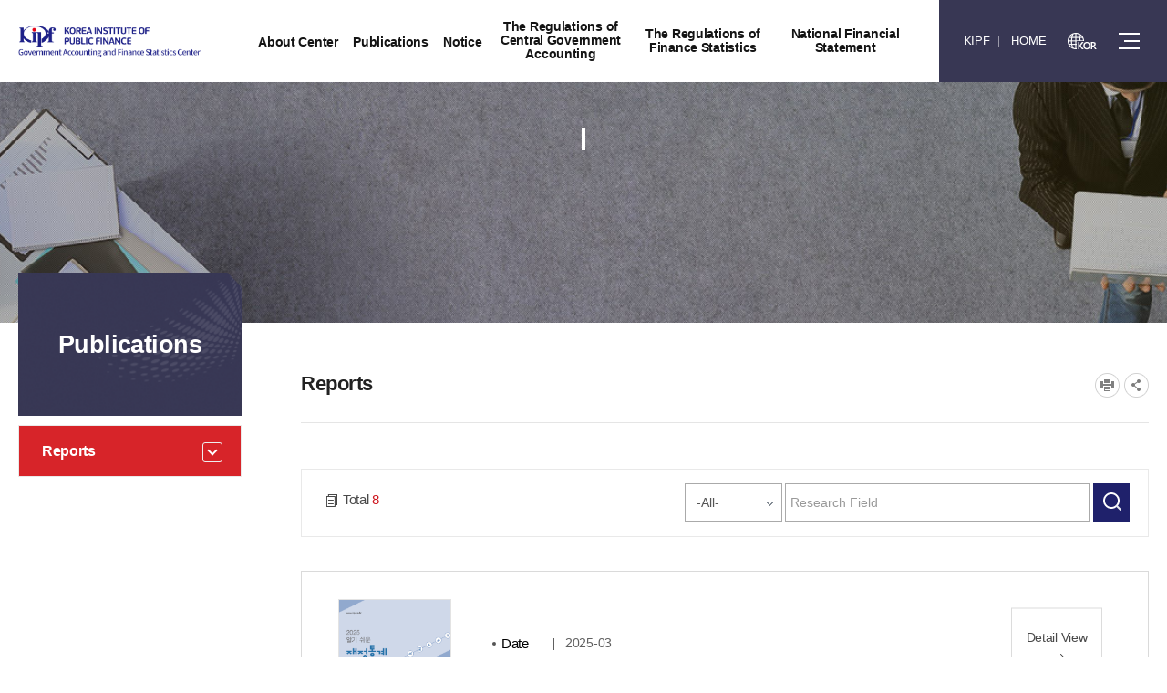

--- FILE ---
content_type: text/html;charset=UTF-8
request_url: https://gafsc.kipf.re.kr/gafsceng/Publication/Reports/kiPublish/CA/list.do;jsessionid=100D4B5BB7418B29CE90145BE1FAD7C2
body_size: 61622
content:
















<!DOCTYPE html>


<html lang='en'>


<head>
<meta charset="utf-8">
<meta name="robots" content="index,follow">
<meta name="viewport" content="width=device-width, initial-scale=1">
<meta name="author" content="">
<meta name="title" content=" Reports > Publications >">
<meta name="keywords" content=", Reports > Publications >">
<meta name="description" lang="ko" content="  The GAFSC leads the way to accrual reform and <br>advancement of government accounting system to enhance fiscal sustainability." />
<meta name="copyright" content="세종특별자치시 시청대로 336 한국조세재정연구원">
<meta property="og:title" content=" Reports > Publications >" />
<meta property="og:type" content="website" />
<meta property="og:description" content="  The GAFSC leads the way to accrual reform and <br>advancement of government accounting system to enhance fiscal sustainability."/>
<meta property="og:image" content="/pcms/common/images/og-images.png;jsessionid=AEFDFEA60B36F23178A52B4323F84C81" />
<meta name="format-detection" content="telephone=no"/>


<meta http-equiv="X-UA-compatible" content="IE=edge,chrome=1">
<link rel="shortcut icon" type="image/x-icon" href="/pcms/common/images/favicon.ico">
<link rel="apple-touch-icon-precomposed" href="/pcms/common/images/favicon_152.png">
<link rel="stylesheet" href="/pcms/common/css/common.css;jsessionid=AEFDFEA60B36F23178A52B4323F84C81" />
<link rel="stylesheet" href="/pcms/common/pluigs/bootstrap/bootstrap.min.css;jsessionid=AEFDFEA60B36F23178A52B4323F84C81" />
<link rel="stylesheet" href="/pcms/common/font/font-awesome.css;jsessionid=AEFDFEA60B36F23178A52B4323F84C81" />

<!-- template css -->


<link rel="stylesheet" href="/template/A/css/acego.tmpl.css;jsessionid=AEFDFEA60B36F23178A52B4323F84C81" />
<link rel="stylesheet" href="/template/A/css/acego.header.css;jsessionid=AEFDFEA60B36F23178A52B4323F84C81" />
<link rel="stylesheet" href="/template/A/css/acego.footer.css;jsessionid=AEFDFEA60B36F23178A52B4323F84C81" />


<link rel="stylesheet" href="/css/gafsceng/tmpl.css;jsessionid=AEFDFEA60B36F23178A52B4323F84C81" />
<!-- template css -->
<link rel="stylesheet" href="/pcms/common/css/acego.ui.min.css;jsessionid=AEFDFEA60B36F23178A52B4323F84C81" />
<link rel="stylesheet" href="/pcms/common/css/ir-icon.css;jsessionid=AEFDFEA60B36F23178A52B4323F84C81" />
<link rel="stylesheet" href="/pcms/common/css/program.css;jsessionid=AEFDFEA60B36F23178A52B4323F84C81" />
<link rel="stylesheet" href="/pcms/common/css/board.min.css;jsessionid=AEFDFEA60B36F23178A52B4323F84C81" />
<!-- content -->
<link rel="stylesheet" href="/css/skin.css;jsessionid=AEFDFEA60B36F23178A52B4323F84C81" />
<link rel="stylesheet" href="/css/gafsceng/content.css;jsessionid=AEFDFEA60B36F23178A52B4323F84C81?ver=20220914" />
<!-- content -->

		<link rel="stylesheet" type="text/css" href="/css/prog/kiPublish/style.css" media="all" />
	
<script src="/pcms/common/pluigs/jQuery/jquery-3.7.1.min.js;jsessionid=AEFDFEA60B36F23178A52B4323F84C81"></script>
<script src="/pcms/common/pluigs/jQuery/jquery-migrate-1.4.1.min.js;jsessionid=AEFDFEA60B36F23178A52B4323F84C81"></script>
<script src="/pcms/common/pluigs/jQueryUI/jquery-ui.min.js;jsessionid=AEFDFEA60B36F23178A52B4323F84C81"></script>
<script src="/pcms/common/pluigs/bootstrap/bootstrap.min.js;jsessionid=AEFDFEA60B36F23178A52B4323F84C81"></script>
<script src="/pcms/common/js/acego.common.js;jsessionid=AEFDFEA60B36F23178A52B4323F84C81"></script>
<script src="/pcms/common/js/scroll/common-scroll.js;jsessionid=AEFDFEA60B36F23178A52B4323F84C81"></script>



<!--[if lt IE 9]>
    <script src="/pcms/common/pluigs/html5/html5shiv.min.js"></script>
<![endif]-->

<title>
	
	

		
			
		
			
		
			
		
			
		
			
		
			
		
			
		
			
		
			
		
			 Reports >
				 
			
		
			
		
			
		
			
		
			
		
			
		
			
		
			
		
			
		
			
		
			
		
			
		
			
		
			
		
			
		
			
		
	

		
			
		
			
		
			
		
			
		
			
		
			
		
			
		
			
		
			 Publications >
				 
			
		
			
		
			
		
			
		
			
		
			
		
			
		
			
		
			
		
			
		
			
		
			
		
			
		
			
		
			
		
			
		
			
		
	
	
</title>
</head>
<body class="Reports body gafsceng">
<!-- 스킵네비케이션시작 -->
<div id="skipnavi">
    <a href="#txt">본문 바로가기</a>
	<a href="#gnb">대메뉴 바로가기</a>
</div>
<!-- 스킵네비케이션끝 -->
<!-- top_layout :s -->
<header id="top_layout">
	<div class="top_layout_inner">
		<!-- gnb_layout :s -->
		












<div class="layout top_wrap tmp_a">
	<h1 class="logo_wrap" id="logo"><a href="/gafsceng/index.do;jsessionid=AEFDFEA60B36F23178A52B4323F84C81" class="ir ir-tmpl"></a></h1>
    <ul class="utile_wrap">
    	<li class="home"><a href="/kor/index.do;jsessionid=AEFDFEA60B36F23178A52B4323F84C81"  target="_blank" title="새창">KIPF</a></li>
    	<li class="login"><a href="/gafsceng/index.do;jsessionid=AEFDFEA60B36F23178A52B4323F84C81">HOME</a></li>
    	<li class="global"><a href="/gafsc/index.do;jsessionid=AEFDFEA60B36F23178A52B4323F84C81"  target="_blank" title="새창"><span class="ir ir_tmpl">kor</span></a></li>
        <li class="box pc">
        	<a id="btnAllmenu" href="/gafsceng/sitemap.do;jsessionid=AEFDFEA60B36F23178A52B4323F84C81"><span class="ir ir_tmpl">전체메뉴</span></a>
        </li>
         <li class="box mo">
        	<button type="button" class="btn-allmenu " data-toggle="modal" data-target="#mobile-menu"><span class="sr-only">전체메뉴</span><i class="ir ir_tmpl allmenu"></i></button>
        </li>
    </ul>
</div>

<!-- <div class="layout top_wrap tmp_b">
	<h1 class="logo_wrap" id="logo"><a href="/gafsceng/index.do;jsessionid=AEFDFEA60B36F23178A52B4323F84C81" class="ir ir-tmpl"></a></h1>
    <ul class="utile_wrap utile_wrap1">
    	<li class="home"><a href="/kor/index.do;jsessionid=AEFDFEA60B36F23178A52B4323F84C81"><span class="ir ir_tmpl"></span>한국조세재정연구원</a></li>
    	<li class="global"><a href="#"><span class="ir ir_tmpl"></span>ENGLISH</a></li>
    </ul>
    <ul class="utile_wrap utile_wrap2">
    	<li class="home2"><a href="/gafsceng/index.do;jsessionid=AEFDFEA60B36F23178A52B4323F84C81"><span class="ir ir_tmpl"></span>HOME</a></li>
    	<li class="box pc">
        	<a id="btnAllmenu" href="/gafsceng/sitemap.do;jsessionid=AEFDFEA60B36F23178A52B4323F84C81"><span class="ir ir_tmpl"></span>SITEMAP</a>
        </li>
         <li class="box mo">
        	<button type="button" class="btn-allmenu " data-toggle="modal" data-target="#mobile-menu"><span class="sr-only">전체메뉴</span><i class="ir ir_tmpl allmenu"></i></button>
        </li>
        <li class="login"><a href="#"><span class="ir ir_tmpl"></span>LOGIN</a></li>

    </ul>
</div> -->


<nav id="gnb_layout">
<div id="gnb">
    	<!-- 공통메뉴틀 시작 -->
    	<div class="gnb_wrap layout">
        	<!-- 메뉴 시작 -->
			
			
				
					
				
			
				
			
				
			
				
			
				
			
				
			
				
			
				
			
				
					
				
			
				
			
				
					
				
			
				
			
				
					
				
			
				
			
				
			
				
			
				
			
				
					
				
			
				
			
				
			
				
			
				
					
				
			
				
			
				
					
				
			
				
			

		<ul class="depth1_ul n6">
		  
          

	          
		  		 
	             <li class="n1">
                	<a class="th_1st" href="/gafsceng/center_Message.do;jsessionid=AEFDFEA60B36F23178A52B4323F84C81" ><span>About Center</span></a>
                	<div class="item">
						<div class="gnb-title">
							<strong>About Center</strong>
							<p>국민을 생각합니다. 미래를<br>설계합니다.</p>
						</div>
						<div class="gnb-depth">
					     <ul class="depth2_ul">

		                        

							         

		          				

							         
							        <li><a href="/gafsceng/center_Message.do;jsessionid=AEFDFEA60B36F23178A52B4323F84C81" ><span>Message from the Director</span></a>
							          		
							         </li>
							         

		          				

							         
							        <li><a href="/gafsceng/center_Purpose.do;jsessionid=AEFDFEA60B36F23178A52B4323F84C81" ><span>Introduction</span></a>
							          		
							         </li>
							         

		          				

							         
							        <li><a href="/gafsceng/center_History.do;jsessionid=AEFDFEA60B36F23178A52B4323F84C81" ><span>History</span></a>
							          		
							         </li>
							         

		          				

							         
							        <li><a href="/gafsceng/center_PR.do;jsessionid=AEFDFEA60B36F23178A52B4323F84C81" ><span>PR Center</span></a>
							          		
							         </li>
							         

		          				

							         
							        <li><a href="/gafsceng/center_Organization.do;jsessionid=AEFDFEA60B36F23178A52B4323F84C81" ><span>Organization chart</span></a>
							          		
							         </li>
							         

		          				

							         
							        <li><a href="/gafsceng/center_Map.do;jsessionid=AEFDFEA60B36F23178A52B4323F84C81" ><span>Map</span></a>
							          		
							         </li>
							         

		          				

							         
							        <li><a href="/gafsceng/center_Contact.do;jsessionid=AEFDFEA60B36F23178A52B4323F84C81" ><span>Contact</span></a>
							          		
							         </li>
							         

		          				

							         

		          				

							         

		          				

							         

		          				

							         

		          				

							         

		          				

							         

		          				

							         

		          				

							         

		          				

							         

		          				

							         

		          				

							         

		          				

							         

		          				

							         

		          				

							         

		          				

							         

		          				

							         

		          				

							         

		          				

		                 </ul>
		                </div>
		            </div>
	             </li>
	          


          

	          


          

	          


          

	          


          

	          


          

	          


          

	          


          

	          


          

	          
		  		 
	             <li class="n2">
                	<a class="th_1st" href="/gafsceng/Publication/Reports/kiPublish/CA/list.do;jsessionid=AEFDFEA60B36F23178A52B4323F84C81" ><span>Publications</span></a>
                	<div class="item">
						<div class="gnb-title">
							<strong>Publications</strong>
							<p>국민을 생각합니다. 미래를<br>설계합니다.</p>
						</div>
						<div class="gnb-depth">
					     <ul class="depth2_ul">

		                        

							         

		          				

							         

		          				

							         

		          				

							         

		          				

							         

		          				

							         

		          				

							         

		          				

							         

		          				

							         

		          				

							         
							        <li><a href="/gafsceng/Publication/Reports/kiPublish/CA/list.do;jsessionid=AEFDFEA60B36F23178A52B4323F84C81" ><span>Reports</span></a>
							          		
							         </li>
							         

		          				

							         

		          				

							         

		          				

							         

		          				

							         

		          				

							         

		          				

							         

		          				

							         

		          				

							         

		          				

							         

		          				

							         

		          				

							         

		          				

							         

		          				

							         

		          				

							         

		          				

							         

		          				

		                 </ul>
		                </div>
		            </div>
	             </li>
	          


          

	          


          

	          
		  		 
	             <li class="n3">
                	<a class="th_1st" href="/bbs/gafsceng_notice_Notice.do;jsessionid=AEFDFEA60B36F23178A52B4323F84C81" ><span>Notice</span></a>
                	<div class="item">
						<div class="gnb-title">
							<strong>Notice</strong>
							<p>국민을 생각합니다. 미래를<br>설계합니다.</p>
						</div>
						<div class="gnb-depth">
					     <ul class="depth2_ul">

		                        

							         

		          				

							         

		          				

							         

		          				

							         

		          				

							         

		          				

							         

		          				

							         

		          				

							         

		          				

							         

		          				

							         

		          				

							         

		          				

							         
							        <li><a href="/bbs/gafsceng_notice_Notice.do;jsessionid=AEFDFEA60B36F23178A52B4323F84C81" ><span>Notice</span></a>
							          		
							         </li>
							         

		          				

							         

		          				

							         

		          				

							         

		          				

							         

		          				

							         

		          				

							         

		          				

							         

		          				

							         

		          				

							         

		          				

							         

		          				

							         

		          				

							         

		          				

							         

		          				

		                 </ul>
		                </div>
		            </div>
	             </li>
	          


          

	          


          

	          
		  		 
	             <li class="n4">
                	<a class="th_1st" href="/gafsceng/regulations_Act1.do;jsessionid=AEFDFEA60B36F23178A52B4323F84C81" ><span>The Regulations of Central Government Accounting</span></a>
                	<div class="item">
						<div class="gnb-title">
							<strong>The Regulations of Central Government Accounting</strong>
							<p>국민을 생각합니다. 미래를<br>설계합니다.</p>
						</div>
						<div class="gnb-depth">
					     <ul class="depth2_ul">

		                        

							         

		          				

							         

		          				

							         

		          				

							         

		          				

							         

		          				

							         

		          				

							         

		          				

							         

		          				

							         

		          				

							         

		          				

							         

		          				

							         

		          				

							         

		          				

							         
							        <li><a href="https://elaw.klri.re.kr/kor_service/lawView.do?hseq=40922&lang=ENG"  target="_blank" title="National Finance Act 은(는) 새창으로 열립니다." ><span>National Finance Act</span></a>
							          		
							         </li>
							         

		          				

							         
							        <li><a href="https://elaw.klri.re.kr/kor_service/lawView.do?hseq=43445&lang=ENG"  target="_blank" title="Enforcement Decree of National Finance Act 은(는) 새창으로 열립니다." ><span>Enforcement Decree of National Finance Act</span></a>
							          		
							         </li>
							         

		          				

							         
							        <li><a href="https://elaw.klri.re.kr/kor_service/lawView.do?hseq=46682&lang=ENG"  target="_blank" title="National Accounting Act 은(는) 새창으로 열립니다." ><span>National Accounting Act</span></a>
							          		
							         </li>
							         

		          				

							         
							        <li><a href="/bbs/gafsceng_laws.do;jsessionid=AEFDFEA60B36F23178A52B4323F84C81" ><span>Central Government Accounting Standards</span></a>
							          		
							         </li>
							         

		          				

							         

		          				

							         

		          				

							         

		          				

							         

		          				

							         

		          				

							         

		          				

							         

		          				

							         

		          				

		                 </ul>
		                </div>
		            </div>
	             </li>
	          


          

	          


          

	          


          

	          


          

	          


          

	          
		  		 
	             <li class="n5">
                	<a class="th_1st" href="/gafsceng/laws.do;jsessionid=AEFDFEA60B36F23178A52B4323F84C81" ><span>The Regulations of Finance Statistics</span></a>
                	<div class="item">
						<div class="gnb-title">
							<strong>The Regulations of Finance Statistics</strong>
							<p>국민을 생각합니다. 미래를<br>설계합니다.</p>
						</div>
						<div class="gnb-depth">
					     <ul class="depth2_ul">

		                        

							         

		          				

							         

		          				

							         

		          				

							         

		          				

							         

		          				

							         

		          				

							         

		          				

							         

		          				

							         

		          				

							         

		          				

							         

		          				

							         

		          				

							         

		          				

							         

		          				

							         

		          				

							         

		          				

							         

		          				

							         

		          				

							         
							        <li><a href="https://www.imf.org/external/pubs/ft/gfs/manual/gfs.htm"  target="_blank" title="IMF, GFS and PSDS Manual 은(는) 새창으로 열립니다." ><span>IMF, GFS and PSDS Manual</span></a>
							          		
							         </li>
							         

		          				

							         
							        <li><a href="http://ec.europa.eu/eurostat/web/esa-2010/manuals-guidelines"  target="_blank" title="EU, ESA Manual 은(는) 새창으로 열립니다." ><span>EU, ESA Manual</span></a>
							          		
							         </li>
							         

		          				

							         
							        <li><a href="http://unstats.un.org/unsd/nationalaccount/sna.asp"  target="_blank" title="SNA 2008 은(는) 새창으로 열립니다." ><span>SNA 2008</span></a>
							          		
							         </li>
							         

		          				

							         

		          				

							         

		          				

							         

		          				

							         

		          				

		                 </ul>
		                </div>
		            </div>
	             </li>
	          


          

	          


          

	          


          

	          


          

	          
		  		 
	             <li class="n6">
                	<a class="th_1st" href="/gafsceng/public.do;jsessionid=AEFDFEA60B36F23178A52B4323F84C81" ><span>National Financial Statement</span></a>
                	<div class="item">
						<div class="gnb-title">
							<strong>National Financial Statement</strong>
							<p>국민을 생각합니다. 미래를<br>설계합니다.</p>
						</div>
						<div class="gnb-depth">
					     <ul class="depth2_ul">

		                        

							         

		          				

							         

		          				

							         

		          				

							         

		          				

							         

		          				

							         

		          				

							         

		          				

							         

		          				

							         

		          				

							         

		          				

							         

		          				

							         

		          				

							         

		          				

							         

		          				

							         

		          				

							         

		          				

							         

		          				

							         

		          				

							         

		          				

							         

		          				

							         

		          				

							         

		          				

							         
							        <li><a href="https://www.openfiscaldata.go.kr/fdata/0XY022UGD797MPMB69615678266"  target="_blank" title="National Closing Statement 은(는) 새창으로 열립니다." ><span>National Closing Statement</span></a>
							          		
							         </li>
							         

		          				

							         

		          				

							         

		          				

		                 </ul>
		                </div>
		            </div>
	             </li>
	          


          

	          


          

	          


          

	          


          


            </ul>
            <!-- 메뉴 끝 -->
        </div>
        <span class="line"></span>
    	<!-- 공통메뉴틀 끝 -->
</div>

</nav>

    <!-- 모바일 메뉴 -->
	<div class="modal fade" id="mobile-menu" role="dialog" aria-hidden="true">
		<div class="modal-dialog" role="document">
	  		<div class="modal-content">
	  			<div class="topUtile tmp_center">
					<div class="m_member">
						<ul>
							<li class="n1"><a href="/gafsceng/index.do;jsessionid=AEFDFEA60B36F23178A52B4323F84C81"><span class="ir ir_tmpl">HOME</span></a></li>
							<li class="n2"><a href="/gafsceng/sitemap.do;jsessionid=AEFDFEA60B36F23178A52B4323F84C81"><span class="ir ir_tmpl">사이트맵</span></a></li>
							
					           
					           
								<li class="n4"><a href="/gafsceng/login.do;jsessionid=AEFDFEA60B36F23178A52B4323F84C81">로그인</a></li>
					           
				         	
						</ul>
					</div>
					<div class="m_lang">
						<a href="/gafsc/index.do;jsessionid=AEFDFEA60B36F23178A52B4323F84C81" target="_blank" title="새창">KOREAN</a>
					</div>
				</div>

	    		<div class="modal-body accordion">
	    			
			
				
					
				
			
				
			
				
			
				
			
				
			
				
			
				
			
				
			
				
					
				
			
				
			
				
					
				
			
				
			
				
					
				
			
				
			
				
			
				
			
				
			
				
					
				
			
				
			
				
			
				
			
				
					
				
			
				
			
				
					
				
			
				
			








		<ul class="depth1_ul n6">
		  
          

	          

		  		 
	             <li class="n1">
								 <a data-target="#mMenu_modal1" href="/gafsceng/center_Message.do;jsessionid=AEFDFEA60B36F23178A52B4323F84C81" ><span>About Center</span></a>

 								
 								 <ul class="depth2_ul" id="mMenu_modal1" data-parent="#mobile-menu">
	                			 



						         

	          				



						         
						        <li><a href="/gafsceng/center_Message.do;jsessionid=AEFDFEA60B36F23178A52B4323F84C81" ><span>Message from the Director</span></a>
						          		
						         </li>
						         

	          				



						         
						        <li><a href="/gafsceng/center_Purpose.do;jsessionid=AEFDFEA60B36F23178A52B4323F84C81" ><span>Introduction</span></a>
						          		
						         </li>
						         

	          				



						         
						        <li><a href="/gafsceng/center_History.do;jsessionid=AEFDFEA60B36F23178A52B4323F84C81" ><span>History</span></a>
						          		
						         </li>
						         

	          				



						         
						        <li><a href="/gafsceng/center_PR.do;jsessionid=AEFDFEA60B36F23178A52B4323F84C81" ><span>PR Center</span></a>
						          		
						         </li>
						         

	          				



						         
						        <li><a href="/gafsceng/center_Organization.do;jsessionid=AEFDFEA60B36F23178A52B4323F84C81" ><span>Organization chart</span></a>
						          		
						         </li>
						         

	          				



						         
						        <li><a href="/gafsceng/center_Map.do;jsessionid=AEFDFEA60B36F23178A52B4323F84C81" ><span>Map</span></a>
						          		
						         </li>
						         

	          				



						         
						        <li><a href="/gafsceng/center_Contact.do;jsessionid=AEFDFEA60B36F23178A52B4323F84C81" ><span>Contact</span></a>
						          		
						         </li>
						         

	          				



						         

	          				



						         

	          				



						         

	          				



						         

	          				



						         

	          				



						         

	          				



						         

	          				



						         

	          				



						         

	          				



						         

	          				



						         

	          				



						         

	          				



						         

	          				



						         

	          				



						         

	          				



						         

	          				



						         

	          				

	                 </ul>
	                 
	             </li>
	          


          

	          


          

	          


          

	          


          

	          


          

	          


          

	          


          

	          


          

	          

		  		 
	             <li class="n2">
								 <a data-target="#mMenu_modal2" href="/gafsceng/Publication/Reports/kiPublish/CA/list.do;jsessionid=AEFDFEA60B36F23178A52B4323F84C81" ><span>Publications</span></a>

 								
 								 <ul class="depth2_ul" id="mMenu_modal2" data-parent="#mobile-menu">
	                			 



						         

	          				



						         

	          				



						         

	          				



						         

	          				



						         

	          				



						         

	          				



						         

	          				



						         

	          				



						         

	          				



						         
						        <li><a href="/gafsceng/Publication/Reports/kiPublish/CA/list.do;jsessionid=AEFDFEA60B36F23178A52B4323F84C81" ><span>Reports</span></a>
						          		
						         </li>
						         

	          				



						         

	          				



						         

	          				



						         

	          				



						         

	          				



						         

	          				



						         

	          				



						         

	          				



						         

	          				



						         

	          				



						         

	          				



						         

	          				



						         

	          				



						         

	          				



						         

	          				



						         

	          				

	                 </ul>
	                 
	             </li>
	          


          

	          


          

	          

		  		 
	             <li class="n3">
								 <a data-target="#mMenu_modal3" href="/bbs/gafsceng_notice_Notice.do;jsessionid=AEFDFEA60B36F23178A52B4323F84C81" ><span>Notice</span></a>

 								
 								 <ul class="depth2_ul" id="mMenu_modal3" data-parent="#mobile-menu">
	                			 



						         

	          				



						         

	          				



						         

	          				



						         

	          				



						         

	          				



						         

	          				



						         

	          				



						         

	          				



						         

	          				



						         

	          				



						         

	          				



						         
						        <li><a href="/bbs/gafsceng_notice_Notice.do;jsessionid=AEFDFEA60B36F23178A52B4323F84C81" ><span>Notice</span></a>
						          		
						         </li>
						         

	          				



						         

	          				



						         

	          				



						         

	          				



						         

	          				



						         

	          				



						         

	          				



						         

	          				



						         

	          				



						         

	          				



						         

	          				



						         

	          				



						         

	          				



						         

	          				

	                 </ul>
	                 
	             </li>
	          


          

	          


          

	          

		  		 
	             <li class="n4">
								 <a data-target="#mMenu_modal4" href="/gafsceng/regulations_Act1.do;jsessionid=AEFDFEA60B36F23178A52B4323F84C81" ><span>The Regulations of Central Government Accounting</span></a>

 								
 								 <ul class="depth2_ul" id="mMenu_modal4" data-parent="#mobile-menu">
	                			 



						         

	          				



						         

	          				



						         

	          				



						         

	          				



						         

	          				



						         

	          				



						         

	          				



						         

	          				



						         

	          				



						         

	          				



						         

	          				



						         

	          				



						         

	          				



						         
						        <li><a href="https://elaw.klri.re.kr/kor_service/lawView.do?hseq=40922&lang=ENG"  target="_blank" title="National Finance Act 은(는) 새창으로 열립니다." ><span>National Finance Act</span></a>
						          		
						         </li>
						         

	          				



						         
						        <li><a href="https://elaw.klri.re.kr/kor_service/lawView.do?hseq=43445&lang=ENG"  target="_blank" title="Enforcement Decree of National Finance Act 은(는) 새창으로 열립니다." ><span>Enforcement Decree of National Finance Act</span></a>
						          		
						         </li>
						         

	          				



						         
						        <li><a href="https://elaw.klri.re.kr/kor_service/lawView.do?hseq=46682&lang=ENG"  target="_blank" title="National Accounting Act 은(는) 새창으로 열립니다." ><span>National Accounting Act</span></a>
						          		
						         </li>
						         

	          				



						         
						        <li><a href="/bbs/gafsceng_laws.do;jsessionid=AEFDFEA60B36F23178A52B4323F84C81" ><span>Central Government Accounting Standards</span></a>
						          		
						         </li>
						         

	          				



						         

	          				



						         

	          				



						         

	          				



						         

	          				



						         

	          				



						         

	          				



						         

	          				



						         

	          				

	                 </ul>
	                 
	             </li>
	          


          

	          


          

	          


          

	          


          

	          


          

	          

		  		 
	             <li class="n5">
								 <a data-target="#mMenu_modal5" href="/gafsceng/laws.do;jsessionid=AEFDFEA60B36F23178A52B4323F84C81" ><span>The Regulations of Finance Statistics</span></a>

 								
 								 <ul class="depth2_ul" id="mMenu_modal5" data-parent="#mobile-menu">
	                			 



						         

	          				



						         

	          				



						         

	          				



						         

	          				



						         

	          				



						         

	          				



						         

	          				



						         

	          				



						         

	          				



						         

	          				



						         

	          				



						         

	          				



						         

	          				



						         

	          				



						         

	          				



						         

	          				



						         

	          				



						         

	          				



						         
						        <li><a href="https://www.imf.org/external/pubs/ft/gfs/manual/gfs.htm"  target="_blank" title="IMF, GFS and PSDS Manual 은(는) 새창으로 열립니다." ><span>IMF, GFS and PSDS Manual</span></a>
						          		
						         </li>
						         

	          				



						         
						        <li><a href="http://ec.europa.eu/eurostat/web/esa-2010/manuals-guidelines"  target="_blank" title="EU, ESA Manual 은(는) 새창으로 열립니다." ><span>EU, ESA Manual</span></a>
						          		
						         </li>
						         

	          				



						         
						        <li><a href="http://unstats.un.org/unsd/nationalaccount/sna.asp"  target="_blank" title="SNA 2008 은(는) 새창으로 열립니다." ><span>SNA 2008</span></a>
						          		
						         </li>
						         

	          				



						         

	          				



						         

	          				



						         

	          				



						         

	          				

	                 </ul>
	                 
	             </li>
	          


          

	          


          

	          


          

	          


          

	          

		  		 
	             <li class="n6">
								 <a data-target="#mMenu_modal6" href="/gafsceng/public.do;jsessionid=AEFDFEA60B36F23178A52B4323F84C81" ><span>National Financial Statement</span></a>

 								
 								 <ul class="depth2_ul" id="mMenu_modal6" data-parent="#mobile-menu">
	                			 



						         

	          				



						         

	          				



						         

	          				



						         

	          				



						         

	          				



						         

	          				



						         

	          				



						         

	          				



						         

	          				



						         

	          				



						         

	          				



						         

	          				



						         

	          				



						         

	          				



						         

	          				



						         

	          				



						         

	          				



						         

	          				



						         

	          				



						         

	          				



						         

	          				



						         

	          				



						         
						        <li><a href="https://www.openfiscaldata.go.kr/fdata/0XY022UGD797MPMB69615678266"  target="_blank" title="National Closing Statement 은(는) 새창으로 열립니다." ><span>National Closing Statement</span></a>
						          		
						         </li>
						         

	          				



						         

	          				



						         

	          				

	                 </ul>
	                 
	             </li>
	          


          

	          


          

	          

		  		 
	             <li class="n7">
								 <a data-target="#mMenu_modal7" href="/gafsceng/sitemap.do;jsessionid=AEFDFEA60B36F23178A52B4323F84C81" ><span>Homepage Guide</span></a>

 								
 								 <ul class="depth2_ul" id="mMenu_modal7" data-parent="#mobile-menu">
	                			 



						         

	          				



						         

	          				



						         

	          				



						         

	          				



						         

	          				



						         

	          				



						         

	          				



						         

	          				



						         

	          				



						         

	          				



						         

	          				



						         

	          				



						         

	          				



						         

	          				



						         

	          				



						         

	          				



						         

	          				



						         

	          				



						         

	          				



						         

	          				



						         

	          				



						         

	          				



						         

	          				



						         

	          				



						         
						        <li><a href="/gafsceng/sitemap.do;jsessionid=AEFDFEA60B36F23178A52B4323F84C81" ><span>Sitemap</span></a>
						          		
						         </li>
						         

	          				

	                 </ul>
	                 
	             </li>
	          


          

	          


          


            </ul>

            <button type="button" class="mobile-close" data-dismiss="modal" aria-label="Close"><span aria-hidden="true">닫기</span></button>


				</div>
			</div>
		</div>
	</div>
	 <!-- 모바일 메뉴 -->

		<!-- gnb_layout :e -->
	</div>
</header>
<div class="gnb_bg"></div>


<!-- top_layout :e -->




<!-- body_layout :s -->
<div id="body_layout">
	<!-- 비쥬얼 시작 -->
	<div id="svisual_layout">
		<div class="svisual_wrap">
			<div class="subvisual_bg "></div>
	    	<div class="subvisual-layout layout">
	        	<strong class="subvisual-layout__title"></strong>
	            <p class="subvisual-layout__text"></p>
	        </div>
	    </div>
	</div>

	<!-- 비쥬얼 끝 -->

	<div class="body_wrap layout">
		<!-- lnb_layout :s -->
		<aside id="lnb_layout" class="lnb_wrap">
			 

 









<!-- 타이틀 시작 -->
<div class="title_wrap lnb__title">
	<strong>Publications</strong>
</div>
<!-- 타이틀 끝 -->

<!-- 메뉴 시작 -->
<div class="depth2_ul_wrap">
	

 
	

	

	

	

	

	

	

	

	

	
		
	

	

	

	

	

	

	

	

	

	

	

	

	

	

	

	


<ul class="depth2_ul lnb_depth2__list n1" id="snb">
    
	
    
 
		  
          
	      
		  
	
 
		  
          
	      
		  
	
 
		  
          
	      
		  
	
 
		  
          
	      
		  
	
 
		  
          
	      
		  
	
 
		  
          
	      
		  
	
 
		  
          
	      
		  
	
 
		  
          
	      
		  
	
 
		  
          
	      
		  
	
 
		  
          
	      
    		
             
	             
	             <li class="n1 on">
	             
	             
             
            	   
			             
			             
			             
			             		<a href="/gafsceng/Publication/Reports/kiPublish/CA/list.do;jsessionid=AEFDFEA60B36F23178A52B4323F84C81" ><span>Reports</span></a> 
			             
		             
	
             </li>
          
		  
	
 
		  
          
	      
		  
	
 
		  
          
	      
		  
	
 
		  
          
	      
		  
	
 
		  
          
	      
		  
	
 
		  
          
	      
		  
	
 
		  
          
	      
		  
	
 
		  
          
	      
		  
	
 
		  
          
	      
		  
	
 
		  
          
	      
		  
	
 
		  
          
	      
		  
	
 
		  
          
	      
		  
	
 
		  
          
	      
		  
	
 
		  
          
	      
		  
	
 
		  
          
	      
		  
	
 
		  
          
	      
		  
	
</ul>
<!-- 메뉴 끝 -->
</div>
 



		</aside>


		<!-- lnb_layout :e -->

		<!-- content_layout :s -->
		<div id="contens" class="contents_wrap">
			<!-- title_layout :s -->
			<div id="location" class="title_wrap">
	            












	<h2 class="page__title">Reports</h2>
	<!-- 유틸 시작 -->
	<div class="utile_wrap">
		<div class="utile_wrap_inner">
			<!-- 로케이션 시작 -->
			<ul class="location_wrap">
				<li class="n1 navi_home"><a href="#"><span class="ir ir_tmpl"></span>HOME</a></li>
				
				
				<li class="n2"><a href="#">Publications </a></li>
				
				<li class="n3"><a href="#"> Reports</a></li>
				
			</ul>
	    	<!-- 로케이션 끝 -->
	    	<!-- 프린트 시작 -->
	        <ul class="print_wrap setting-box__group">
	        	<li class="n1" id="print"><button data-print="print" class="ir ir_tmpl">프린트</button></li>
	        	<li id="sns_layout" class="n2 sns clickOpen">
	            	<!-- <button data-target="ui-open" class="ir ir_tmpl">SNS공유</button> -->
	            	<button class="ir ir_tmpl">SNS공유</button>
	                <div class="sns_wrap">
	                	<!-- <button data-target="ui-close" class="ir ir_tmpl">닫기</button> -->

	                	<button class="fa ir ir_tmpl" data-button="sns_share" data-service="facebook" data-title="페이스북 SNS공유" title="페이스북 공유하기, 새창열림">페이스북</button>
	                	<button class="tw ir ir_tmpl" data-button="sns_share" data-service="twitter" data-title="트위터 SNS공유" title="트위터 공유하기, 새창열림">트위터</button>
	                	<button class="bl ir ir_tmpl" data-button="sns_share" data-service="naver" data-title="네이버 SNS공유" title="블로그 공유하기, 새창열림">블로그</button>
	                	<button class="ca ir ir_tmpl" data-button="sns_share" data-service="kakaostory" data-title="카카오스토리 SNS공유" title="카카오스토리 공유하기, 새창열림">카카오스토리</button>
	                	<button class="copy" onclick="CopyUrl(); return false;" title="복사하기" >복사하기</button>
	                	<button class="clickClose ir ir_tmpl">닫기</button>

	                </div>
	            </li>
	            <!-- <li><button onclick="CopyUrl(); return false;" title="복사하기" class="copy">복사하기</button></li> -->
	        </ul>
	    	<!-- 프린트 끝 -->
    	</div>
    </div>
    <!-- 유틸 끝 -->

			</div>
			<!-- title_layout :e -->
			<!-- content :s -->
			<div id="txt">
	            

 












	            







<script type="text/javascript">

	/*********************************************************
	 * 페이징 처리 함수
	 ******************************************************** */
	function fn_egov_select_linkPage(pageNo) {
		document.searchForm.pageIndex.value = pageNo;
		document.searchForm.action = "/gafsceng/Publication/Reports/kiPublish/CA/list.do;jsessionid=AEFDFEA60B36F23178A52B4323F84C81";
		document.searchForm.submit();
	}
	/*********************************************************
	 * 목록 처리 함수
	 ******************************************************** */
	function fn_search_list() {
		document.searchForm.pageIndex.value = 1;
		document.searchForm.action = "/gafsceng/Publication/Reports/kiPublish/CA/list.do;jsessionid=AEFDFEA60B36F23178A52B4323F84C81";
		document.searchForm.submit();
	}
	/* ********************************************************
	 * 수정화면 또는 상세회면 처리 함수
	 ******************************************************** */
	function fn_search_detail(serialNo) {
		// 키값(serialNo) 셋팅.
		document.searchForm.serialNo.value = serialNo;
		document.searchForm.action = "/gafsceng/Publication/Reports/kiPublish/CA/view.do;jsessionid=AEFDFEA60B36F23178A52B4323F84C81";
		document.searchForm.submit();
	}

	$(document).ready(function(){

		// 자료 유형 이벤트 처리
		$(document).on('click', '.searchCategory', function(){
			if($(this).val() == 'all'){
				$('.searchCategory').prop('checked',false);
				$(this).prop('checked', true);
			} else {
				$('.searchCategory').eq(0).prop('checked', false);
			}
		})

		// 사이트별 이벤트 처리
		$(document).on('click', '.searchSiteCode', function(){
			if($(this).val() == 'all'){
				$('.searchSiteCode').prop('checked',false);
				$(this).prop('checked', true);
			} else {
				$('.searchSiteCode').eq(0).prop('checked', false);
			}
		})

		// 기간 검색 초기화
		if($('#searchYear_3').is('checked')){
			$('#startDate,#endDate').prop('disabled', false);
		} else {
			$('#startDate,#endDate').prop('disabled', true);
			$('#startDate,#endDate').datetimepicker('option', 'disabled', true);
			$('#startDate,#endDate').val('');
		}

		// 기간 검색 이벤트 처리
		$(document).on('click', '.searchYear', function(){
			if($(this).val() == 3){
				// 입력폼 활성화
				$('#startDate,#endDate').prop('disabled', false);
				// datetimepicker 활성화
				$('#startDate,#endDate').datetimepicker('option', 'disabled', false);
			} else {
				// 입력폼 비활성화
				$('#startDate,#endDate').prop('disabled', true);
				// datetimepicker 활성화
				$('#startDate,#endDate').datetimepicker('option', 'disabled', true);
				$('#startDate,#endDate').val('');
			}
		})
	})

</script>

<!-- 탭메뉴 : 카테고리 유형 1Depth -->



<!-- datetimepicker -->
 <link rel="stylesheet" href="/pcms/common/pluigs/jQueryDatepicker/jquery.datetimepicker.min.css">
 <script src="/pcms/common/pluigs/jQueryDatepicker/jquery.datetimepicker.full.min.js"></script>
 <script>

$(document).ready(function(){


    $.datetimepicker.setLocale('ko');
    $("#startDate,#endDate").datetimepicker({

        timepicker : false,
        format : 'Y-m-d',
        scrollMonth : false,
        scrollInput : false

    });

});

 </script>
 <!--// datetimepicker -->

<div class="program--contents">
	<!-- 검색 : start -->

	<form id="searchForm" name="searchForm" action="/gafsceng/Publication/Reports/kiPublish/CA/list.do;jsessionid=AEFDFEA60B36F23178A52B4323F84C81" method="post">
		<input name="pageIndex" type="hidden" value="1" />
		<input name="serialNo" type="hidden" value="0" />
		<fieldset>
			<legend>게시물 검색</legend>
			<!-- 기본  검색 -->
			<div class="ui program--search">
	            <div class="search_inner clearfix text-right pull-right">
	                <div class="fieldset">
	                    <div class="ui program--search--index">
	                        <div class="ui program--info">
	                            <div class="ui program--count">
	                                <span>Total <strong>8</strong></span>
	                            </div>
	                        </div>

	                    </div>
	                    <div class="search--select">
							<span>
								<select class="form-control" name="searchCondition" title="검색 종류 선택">
									<option value="all"
										>-All-</option>
									<option value="author"
										>Author</option>
									<option value="title"
										>Title</option>
									<option value="content"
										>Contents</option>
								</select>
							</span>
						</div>
							
	                    <div class="search--text">
	                        <span>
<!-- 	                        	<input type="hidden" id="searchCondition" name="searchCondition" value="all"> -->
								<input type="text" name="searchKeyword" value="" maxlength="50" title="검색어 입력" placeholder="Research Field" class="form-control">

	                        </span>
	                    </div>
	                    <div class="search--btn">
	                        <span class="btn--submit"><input type="submit" value="Search" title="Search_btn" onclick="javascript: fn_search_list();return false;">
	                        </span>
	                    </div>
	                </div>
	            </div>
	        </div>
		</fieldset>
	</form>


<div class="ui board--card--list">

	<div class="obj col1">



		
			<div class="col">
					<a href="#" onclick="javascript: fn_search_detail('527389'); return false;" class="link">
							<div class="item">
								<div class="thm--box">
									<div class="inner">
										
											
												<img class="card-img-top" src="/thumbnail/kiPublish/300_PHO_202504070516119100.png;jsessionid=AEFDFEA60B36F23178A52B4323F84C81" alt="">
											
											
										

									</div>
								</div>

								<div class="card--body">

									<strong class="tit"></strong>
									<ul class="list_ul">
										
										
											<li class="last"><strong>Date</strong><span>2025-03</span></li>
										
									</ul>
									
									<span class="button">Detail View</span>
								</div>

							</div>
						</a>
			</div>


		
			<div class="col">
					<a href="#" onclick="javascript: fn_search_detail('526928'); return false;" class="link">
							<div class="item">
								<div class="thm--box">
									<div class="inner">
										
											
												<img class="card-img-top" src="/thumbnail/kiPublish/300_PHO_202212070859059330.png;jsessionid=AEFDFEA60B36F23178A52B4323F84C81" alt="Contingent Liability Management in the Public Sector">
											
											
										

									</div>
								</div>

								<div class="card--body">

									<strong class="tit">Contingent Liability Management in the Public Sector</strong>
									<ul class="list_ul">
										
										
											<li class="last"><strong>Date</strong><span>2022-11</span></li>
										
									</ul>
									
									<span class="button">Detail View</span>
								</div>

							</div>
						</a>
			</div>


		
			<div class="col">
					<a href="#" onclick="javascript: fn_search_detail('526753'); return false;" class="link">
							<div class="item">
								<div class="thm--box">
									<div class="inner">
										
											
												<img class="card-img-top" src="/thumbnail/kiPublish/300_PHO_202201280317239450.JPG;jsessionid=AEFDFEA60B36F23178A52B4323F84C81" alt="Use of Accrual Information: Focusing on Fiscal Risk Identification and Assets and Liabilities Management">
											
											
										

									</div>
								</div>

								<div class="card--body">

									<strong class="tit">Use of Accrual Information: Focusing on Fiscal Risk Identification and Assets and Liabilities Management</strong>
									<ul class="list_ul">
										
										
											<li class="last"><strong>Date</strong><span>2021-12</span></li>
										
									</ul>
									
									<span class="button">Detail View</span>
								</div>

							</div>
						</a>
			</div>


		
			<div class="col">
					<a href="#" onclick="javascript: fn_search_detail('526705'); return false;" class="link">
							<div class="item">
								<div class="thm--box">
									<div class="inner">
										
											
												<img class="card-img-top" src="/thumbnail/kiPublish/300_PHO_202111230420246000.png;jsessionid=AEFDFEA60B36F23178A52B4323F84C81" alt="The Role of Accrual Accounting in Fiscal Management : Focusing on Fiscal Risks Identification & Assets・Liabilities Management">
											
											
										

									</div>
								</div>

								<div class="card--body">

									<strong class="tit">The Role of Accrual Accounting in Fiscal Management : Focusing on Fiscal Risks Identification & Assets・Liabilities Management</strong>
									<ul class="list_ul">
										
										
											<li class="last"><strong>Date</strong><span>2021-11</span></li>
										
									</ul>
									
									<span class="button">Detail View</span>
								</div>

							</div>
						</a>
			</div>


		
			<div class="col">
					<a href="#" onclick="javascript: fn_search_detail('526521'); return false;" class="link">
							<div class="item">
								<div class="thm--box">
									<div class="inner">
										
											
												<img class="card-img-top" src="/thumbnail/kiPublish/300_PHO_202101050536277590.JPG;jsessionid=AEFDFEA60B36F23178A52B4323F84C81" alt="Government Accounting at a Glance: Central Government / Korea">
											
											
										

									</div>
								</div>

								<div class="card--body">

									<strong class="tit">Government Accounting at a Glance: Central Government / Korea</strong>
									<ul class="list_ul">
										
										
											<li class="last"><strong>Date</strong><span>2020-12</span></li>
										
									</ul>
									
									<span class="button">Detail View</span>
								</div>

							</div>
						</a>
			</div>


		
			<div class="col">
					<a href="#" onclick="javascript: fn_search_detail('526474'); return false;" class="link">
							<div class="item">
								<div class="thm--box">
									<div class="inner">
										
											
												<img class="card-img-top" src="/thumbnail/kiPublish/300_PHO_202010080415088500.JPG;jsessionid=AEFDFEA60B36F23178A52B4323F84C81" alt="Enforcement Rule of Central Government Accounting Standards">
											
											
										

									</div>
								</div>

								<div class="card--body">

									<strong class="tit">Enforcement Rule of Central Government Accounting Standards</strong>
									<ul class="list_ul">
										
										
											<li class="last"><strong>Date</strong><span>2020-09</span></li>
										
									</ul>
									
									<span class="button">Detail View</span>
								</div>

							</div>
						</a>
			</div>


		
			<div class="col">
					<a href="#" onclick="javascript: fn_search_detail('526312'); return false;" class="link">
							<div class="item">
								<div class="thm--box">
									<div class="inner">
										
											
												<img class="card-img-top" src="/thumbnail/kiPublish/300_PHO_201912030525440080.JPG;jsessionid=AEFDFEA60B36F23178A52B4323F84C81" alt="Best Practices in Public Financial Management to achieve excellent outcomes: a comparison of approaches in Switzerland and Korea">
											
											
										

									</div>
								</div>

								<div class="card--body">

									<strong class="tit">Best Practices in Public Financial Management to achieve excellent outcomes: a comparison of approaches in Switzerland and Korea</strong>
									<ul class="list_ul">
										
										
											<li class="last"><strong>Date</strong><span>2019-10</span></li>
										
									</ul>
									
									<span class="button">Detail View</span>
								</div>

							</div>
						</a>
			</div>


		
			<div class="col">
					<a href="#" onclick="javascript: fn_search_detail('526311'); return false;" class="link">
							<div class="item">
								<div class="thm--box">
									<div class="inner">
										
											
												<img class="card-img-top" src="/thumbnail/kiPublish/300_PHO_201912030454040480.JPG;jsessionid=AEFDFEA60B36F23178A52B4323F84C81" alt="National Accounting Reform">
											
											
										

									</div>
								</div>

								<div class="card--body">

									<strong class="tit">National Accounting Reform</strong>
									<ul class="list_ul">
										
										
											<li class="last"><strong>Date</strong><span>2012-12</span></li>
										
									</ul>
									
									<span class="button">Detail View</span>
								</div>

							</div>
						</a>
			</div>


		
		</div>

	</div>
</div>
<!-- pagination & button : start -->
	<div class="form-group row">
		<!-- paging navigation : start -->
		<div class="col-md-10 text-center">
			<div class="pagination">
				<ul>
				
				</ul>
			</div>
		</div>
		<!-- paging navigation : end -->
	</div>
	<!-- pagination & button : end -->


 <script>

$(document).ready(function(){

    $.datetimepicker.setLocale('ko');
    $("#startDate,#endDate").datetimepicker({

        timepicker : false,
        format : 'Y-m-d',
        scrollMonth : false,
        scrollInput : false

    });

});


$(document).ready(function(){
    var tab = $(".program--search .search--btn button");
    tab.click(function(){
    	if($(this).hasClass("on")){
    		$(".program--search--view").slideDown(200);
    		$(this).removeClass("on");
    		$(this).addClass("off");
    		$(this).children("span").text("닫기");
    		$(this).children("span").removeClass("open-btn");
    		$(this).children("span").addClass("close-btn");
    		$(".program--search").css({"border-bottom":"none"});
    	}else if($(this).hasClass("off")){
    		$(".program--search--view").slideUp(200);
    		$(this).removeClass("off");
    		$(this).addClass("on");
    		$(this).children("span").text("열기");
    		$(this).children("span").removeClass("close-btn");
    		$(this).children("span").addClass("open-btn");
    		$(".program--search").css({"border-bottom":"1px solid #e9e9e9"});
    	}
    })
});




 </script>



				
					
					
					
					

		            
	            

			</div>

			
				<!-- 담당자지정, 만족도 조사, 공공누리유형 -->
				
					

						







	
		
		
		<!-- content :e -->
		<div class="content-info  clearfix">

			

			

			

		</div>

	





				
				<!-- 담당자지정, 만족도 조사, 공공누리유형 끝 -->
			

		</div>
	</div>
</div>
<!-- body_layout :e -->

<!-- footer_layout :s -->
<footer id="foot_layout">
      
 
  

















	
  
<div id="banner">
	<div class="layout">
		<div class="banner_box">
			<div id="slider_banner" class="banner_wrap">
				<strong>배너 모음</strong>
				<div class="control">
					<!-- <a href="#">배너모음 더보기</a> -->
					<button type="button" data-control="play" class="btn_play"><span>배너모음 재생</span></button>
					<button type="button" data-control="stop" class="btn_stop"><span>배너모음 정지</span></button>
					<button type="button" data-control="prev" class="btn_prev"><span>배너모음 이전</span></button>
					<button type="button" data-control="next" class="btn_next"><span>배너모음 다음</span></button>
					
				</div>
				<div class="grap">
					<ul class="obj">
						 
						
						
						
					</ul>
				</div>

			</div>
		</div>
	</div>
</div>
 
  

<!-- 푸터틀 시작 -->
<div class="move_top"><a href="#" class="ir ir_tmpl">상단으로 이동</a></div>
<div class="layout">
	<div class="footer-info">
		
			<address>
	<span>Korea Institute of Public Finance, 336, Sicheong-daero, Sejong-si, Korea</span>
	<span>Tel : 044-414-2114</span>
	<span>Fax : 044-414-2179</span>
</address>
<p class="copy">Copyright 2019 KOREA INSTITUTE OF PUBLIC FINANCE. ALL RIGHTS RESERVED. webmaster@kipf.re.kr</p>

<!-- AceCounter Log Gathering Script V.7.5.AMZ2019080601 -->
<script language='javascript'>
	var _AceGID=(function(){var Inf=['gtp4.acecounter.com','8080','AH2A43476476963','AW','0','NaPm,Ncisy','ALL','0']; var _CI=(!_AceGID)?[]:_AceGID.val;var _N=0;var _T=new Image(0,0);if(_CI.join('.').indexOf(Inf[3])<0){ _T.src =( location.protocol=="https:"?"https://"+Inf[0]:"http://"+Inf[0]+":"+Inf[1]) +'/?cookie'; _CI.push(Inf);  _N=_CI.length; } return {o: _N,val:_CI}; })();
	var _AceCounter=(function(){var G=_AceGID;var _sc=document.createElement('script');var _sm=document.getElementsByTagName('script')[0];if(G.o!=0){var _A=G.val[G.o-1];var _G=(_A[0]).substr(0,_A[0].indexOf('.'));var _C=(_A[7]!='0')?(_A[2]):_A[3];var _U=(_A[5]).replace(/\,/g,'_');_sc.src=(location.protocol.indexOf('http')==0?location.protocol:'http:')+'//cr.acecounter.com/Web/AceCounter_'+_C+'.js?gc='+_A[2]+'&py='+_A[4]+'&gd='+_G+'&gp='+_A[1]+'&up='+_U+'&rd='+(new Date().getTime());_sm.parentNode.insertBefore(_sc,_sm);return _sc.src;}})();
</script>
<noscript><img src='http://gtp4.acecounter.com:8080/?uid=AH2A43476476963&je=n&' border='0' width='0' height='0' alt=''></noscript>	
<!-- AceCounter Log Gathering Script End -->

<!-- Global site tag (gtag.js) - Google Analytics -->
<script type="text/javascript" src="https://www.googletagmanager.com/gtag/js?id=UA-178261736-8"></script>
<script type="text/javascript">
  window.dataLayer = window.dataLayer || [];
  function gtag(){dataLayer.push(arguments);}
  gtag('js', new Date());

  gtag('config', 'UA-178261736-8');
</script>
			
	</div>
 
</div>
<!-- 푸터틀 끝 --> 


<!--  파일 확장자 첵크 -->
 





</footer>
<!-- footer_layout :e -->

<script src="/pcms/common/pluigs/print/jQuery.print.min.js;jsessionid=AEFDFEA60B36F23178A52B4323F84C81"></script>
<script src="/pcms/common/font/font_notosanskr.js;jsessionid=AEFDFEA60B36F23178A52B4323F84C81"></script>


<script src="/template/A/js/acego.gnb.js;jsessionid=AEFDFEA60B36F23178A52B4323F84C81"></script>
<script src="/template/A/js/acego.snb.js;jsessionid=AEFDFEA60B36F23178A52B4323F84C81"></script>
<script src="/template/A/js/common.js;jsessionid=AEFDFEA60B36F23178A52B4323F84C81"></script>



<script>

(function(){
	var param = "#gnb_layout",
		obj = ".item",
		btn = ".th_1st",
		wrap = "#top_layout",
		dur = 300,
		meth = "easeOutCubic";
	gnb(param,obj,btn,wrap,dur,meth);
	gnb_open();
	$("[data-print=print]").on('click', function() {
        $("#txt").print({
            globalStyles : true,
            mediaPrint : false,
            iframe : true,
            noPrintSelector : ".avoid-this",
            //deferred: $.Deferred().done(function() { console.log('Printing done', arguments); })
        });
	 });
}());


(function(){
var param = "#banner",
obj = ".item",
btn = "#banner .control",
interval = 3000,
speed = 300,
viewSize = 0,
moreSize = 0,
dir = "x",
data = 0,
auto = true,
hover = false,
method = "easeInOutCubic",
op1 = false;

stateScrollObj(param,obj,btn,interval,speed,viewSize,moreSize,dir,data,auto,hover,method,op1);
}());

//클릭오픈 시작
$(".clickOpen > a").on("click",function(){
    $(this).parent().addClass("on");
});
$(".clickOpen a.clickClose").on("click",function(){
    $(this).parents(".clickOpen").removeClass("on");
});
//클릭오픈 끝

$(".move_top").click(function(){
    $("html, body").animate({"scrollTop":0},500);
});

</script>
<script src="/pcms/common/js/metaTag.js;jsessionid=AEFDFEA60B36F23178A52B4323F84C81"></script>

</body>
</html>



--- FILE ---
content_type: text/css
request_url: https://gafsc.kipf.re.kr/template/A/css/acego.tmpl.css;jsessionid=AEFDFEA60B36F23178A52B4323F84C81
body_size: 10882
content:
@charset "utf-8";

.ir_tmpl {background-image:url(/template/A/images/ir-tmpl.png); background-repeat: no-repeat;}


#svisual_layout {overflow:hidden; position:relative; height:264px;}
#svisual_layout .svisual_wrap {width:100%;height:100%;}
#svisual_layout .svisual_wrap .subvisual_bg {position:absolute; width:100%;height:100%;background-image:url(/template/A/images/svisual_sample_img.jpg);background-size:cover;background-repeat:no-repeat;background-position:center;animation:svisual_ani 15s 1 linear; -webkit-animation:svisual_ani 15s 1 linear;}
#svisual_layout .svisual_wrap .subvisual-layout {width:100%;height:100%; padding: 100px 0 0;}
#svisual_layout .svisual_wrap .subvisual-layout .subvisual-layout__title {display:block; position:relative; margin:0 0 15px; line-height:1.1; font-size:34px; color:#fff; font-weight:600; text-align:center;}
#svisual_layout .svisual_wrap .subvisual-layout .subvisual-layout__title:after {display:block;position:absolute;top: -50px;left:50%;width:4px;height:25px;margin-left:-2px;background:#fff;content:'';}
#svisual_layout .svisual_wrap .subvisual-layout .subvisual-layout__text {float:none;margin:0; font-size:16px; color:#fff; text-align:center;}
   
:lang(en) #svisual_layout .svisual_wrap .subvisual-layout .subvisual-layout__title {font-size: 29px;} 
:lang(en) #svisual_layout .svisual_wrap .subvisual-layout .subvisual-layout__text {line-height:1.3;font-size: 14px;}

@keyframes svisual_ani{
	0%{transform:scale(1);}
	50%{transform:scale(1.2);}
	100%{transform:scale(1);}   
}

@-webkit-keyframes svisual_ani{     
	0%{transform:scale(1);}
	50%{transform:scale(1.2);}
	100%{transform:scale(1);}
}

#body_layout{position: relative;z-index: 1;}
#body_layout .body_wrap{max-width: 1240px;margin: 0 auto;padding-bottom:100px;background-color: #fff;}


.contents_wrap{position:relative;float:right;width:930px;}

.lnb_wrap{display: block;position:relative;top: -55px;z-index:10;float:left;width:245px;min-height: auto;margin: 0;}
.lnb__title{display:block;min-height: 155px;padding: 62.5px 0;background: url(/template/A/images/lnb_top_bg.png)no-repeat right top;background-size: cover;}
.lnb__title strong{display:block;padding: 0 10px;font-size:27px;line-height: 1.2;font-weight: 600;color:#fff;text-align:center;}

.lnb_depth2__list{margin-top: 10px; border:1px solid #eaeaea;}
.lnb_depth2__list > li{position:relative; border-bottom:1px solid #eaeaea;}
.lnb_depth2__list > li:last-child {border-bottom:none;}
.lnb_depth2__list li a{position:relative;display:block;line-height:1.2;word-wrap:break-word;word-break:keep-all;}
.lnb_depth2__list > li > a:before {display:block;position:absolute;top: 23px;right: 27.5px;z-index:999999;width: 6px;height: 6px;border:solid;border-width:0 2px 2px 0;border-color: #ccc;content:'';transform: rotate(45deg); -webkit-transform: rotate(45deg);}
.lnb_depth2__list > li.on > a:before {border-color:#fff;}
.lnb_depth2__list > li > a:after{display:block; position:absolute; top:17.5px; right:20px; width:20px; height:20px; border-radius:3px;border:1px solid #efefef; content:'';}
.lnb_depth2__list > li > a[target=_blank]:before,
.lnb_depth2__list > li > a[target=_blank]:after {display:none;}
.lnb_depth2__list > li > a:hover,
.lnb_depth2__list > li > a:focus,
.lnb_depth2__list > li.ov > a,
.lnb_depth2__list > li.on > a{background-color:#fff;color:#d72429;}
.lnb_depth2__list > li a span{position:relative;display:block;line-height:1.2;word-wrap:break-word;word-break:keep-all;font-size: 16px;font-weight: 600;text-align: left;}
.lnb_depth2__list > li > a >span{padding: 18px 45px 18px 25px;}
.lnb_depth2__list > li > a[target=_blank] span:before{display: none;} 
.lnb_depth2__list > li > a[target=_blank] span:after{position: absolute;right: 22px;top: 50%;width: 14px;height: 14px;margin-top: -7px;background: url(/template/A/images/target_blank.png);content: '';}
.lnb_depth2__list > li.on > a[target=_blank] span:after{background: url(/template/A/images/target_blank_ov.png);}

.lnb_depth2__list >li.on{border:0;}
.lnb_depth2__list >li.on:before {top:26px;border-color:#fff;border-width: 2px 0 0 2px;}
.lnb_depth2__list >li.on:after {border-color:#e2989a;}
.lnb_depth2__list >li.on>a{background-color:#d72429;color: #fff;}
.lnb_depth2__list >li.on>a span{position: relative;}

.lnb_depth2__list .lnb_depth3__list{display:none;visibility:hidden;overflow:hidden;height:0;padding: 15px 0;border-bottom:1px solid #eaeaea;background-color:#f6f5f5;text-align: left;transition:all .4s;}
.lnb_depth2__list .lnb_depth3__list li a{margin-bottom:2px;display:block;}
.lnb_depth2__list .lnb_depth3__list li span{display: inline-block;position: relative;padding: 5px 0 5px 45px;padding-right:30px;font-size:14px;word-wrap:break-word;word-break:keep-all;font-weight:normal;}
.lnb_depth2__list .lnb_depth3__list li span:before {display:block;position:absolute;left:30px;top: 12px;width:3px;height:3px;background-color:#636363;content:'';}
.lnb_depth2__list .lnb_depth3__list li.on span {color:#d72429}
.lnb_depth2__list .lnb_depth3__list li.on span:before {background-color:#d72429;}
.lnb_depth3__list li a[target=_blank] span:after{display: inline-block;width: 14px;height: 14px; margin-left:5px;background: url(/template/A/images/target_blank.png);content: '';vertical-align:top;}



.lnb_depth2__list > li > a:hover .lnb_depth3__list,
.lnb_depth2__list > li > a:focus .lnb_depth3__list,
.lnb_depth2__list > li.on .lnb_depth3__list,
.lnb_depth2__list > li.ov .lnb_depth3__list,
.lnb_depth3__list.on,
.lnb_depth3__list.open{display:block !important;visibility:visible;height:auto;}
.lnb_depth3__list > li > a:hover,
.lnb_depth3__list > li > a:focus,
.lnb_depth3__list > li.on > a
.lnb_depth3__list > li.ov > a{text-decoration: underline;}

#location{position:relative;width:100%;margin: 55px 0 50px;padding:0 0 20px;border-bottom:1px solid #e5e5e5;text-align:left;}
#location:after {display:block; clear:both; visibility:hidden; content:'';}
#location .page__title {float: left;margin: 0 0 10px;font-size:22px;font-weight:600;color:#222;}
#location .utile_wrap {display: block;float: right;}
#location .utile_wrap .utile_wrap_inner {display:inline-block;position:relative; }
#location .utile_wrap .utile_wrap_inner:after{display:block; clear:both; visibility:hidden; content:'';}
#location .utile_wrap .location_wrap {float:left;}
#location .utile_wrap .location_wrap:after {display:block; clear:both; visibility:hidden; content:'';}
#location .utile_wrap .location_wrap li {float:left;position:relative;margin: 0 15px;}
#location .utile_wrap .location_wrap li:after {display:block;position:absolute;top:10px;right: -16px;width: 6px;height: 6px;border:solid;border-width:1px 1px 0 0;border-color: #999;content:'';transform: rotate(45deg);-webkit-transform: rotate(45deg);}
#location .utile_wrap .location_wrap li:last-child:after {display:none;}
#location .utile_wrap .location_wrap li a {display:block; }
#location .utile_wrap .location_wrap li.navi_home a {display:block; margin:0 -7px;font-size:0 }
#location .utile_wrap .location_wrap li.navi_home a span {display:inline-block; width:27px;height:27px;background-position:-181px -23px; vertical-align:middle;}
#location .utile_wrap .location_wrap li.on a{color:#d72429;font-weight: bold;letter-spacing: -0.01em;text-decoration: underline;}
#location .utile_wrap .print_wrap {/* display: block; */float:right;/* min-width: 63px; */background: #fff;}
#location .utile_wrap .print_wrap:after{display:block; clear:both; visibility:hidden; content:'';}
#location .utile_wrap .print_wrap > li {float:left; }
#location .utile_wrap .print_wrap > li.n2 {position: relative;margin-left:5px;}
#location .utile_wrap .print_wrap > li.n1 button {display:block; width:27px; height:27px; background-position:-1px -23px;}

#location .utile_wrap .print_wrap > li.n2 > button {display:block; width:27px; height:27px;  background-position:-31px -23px;}
#location .utile_wrap .print_wrap > li.n2 > button.ov {margin-right: 167px;}
#location .utile_wrap .print_wrap > li.n2 > button {display:block; width:27px; height:27px;  background-position:-31px -23px;}
#location .utile_wrap .print_wrap > li.n2.on > button {margin-right: 172px;}
#location .utile_wrap .print_wrap > li.n2 .sns_wrap {display: none;position:absolute;top: 0;right:-3px;width: 207px;}
#location .utile_wrap .print_wrap > li.n2.on .sns_wrap {display:block;}
#location .utile_wrap .print_wrap > li.n2 .sns_wrap:after {display:block; clear:both; visibility:hidden; content:'';}
#location .utile_wrap .print_wrap > li.n2 .sns_wrap .fa {display:inline-block;float:left; width:27px; height:27px; margin:0 3px; background-position:-91px -23px; }
#location .utile_wrap .print_wrap > li.n2 .sns_wrap .tw {display:inline-block;float:left; width:27px; height:27px; margin:0 3px; background-position:-121px -23px; }
#location .utile_wrap .print_wrap > li.n2 .sns_wrap .bl {display:inline-block;float:left; width:27px; height:27px; margin:0 3px; background-position:-151px -23px; }
#location .utile_wrap .print_wrap > li.n2 .sns_wrap .ca {display:inline-block;float:left; width:27px; height:27px; margin:0 3px;background: url(/template/A/images/sns_ico1.png)no-repeat;}
#location .utile_wrap .print_wrap > li.n2 .sns_wrap .copy {display:inline-block;float:left;width:27px;height:27px;margin:0 3px;background: url(/template/A/images/sns_ico2.png)no-repeat;font-size: 0;}
#location .utile_wrap .print_wrap > li.n2 .sns_wrap button {display:inline-block;float:left; width:27px; height:27px; margin:0 3px; background-position:-61px -23px;}
#location .utile_wrap .print_wrap > li.n2 .sns_wrap .clickClose {display:inline-block;width:27px; height:27px;  background-position:-31px -23px;}
#txt {text-align:left; }
@media screen and (max-width:1279px){
	#body_layout .body_wrap{width: 100%;padding: 0 20px 80px;} 
	.lnb_wrap{display:none;}   
	.contents_wrap{float:none;width:100%;padding:0;margin: 0;}  
}   
@media screen and (max-width:1023px){	
	#svisual_layout {overflow:hidden; position:relative; height:180px;}
	#svisual_layout .svisual_wrap .subvisual-layout {width:100%;height:100%; padding: 83px 0 0;}
	#svisual_layout .svisual_wrap .subvisual-layout .subvisual-layout__title {margin:0 0 8px;font-size:27px;}
	#svisual_layout .svisual_wrap .subvisual-layout .subvisual-layout__text {font-size:14px; display:none;}
	#location .utile_wrap .location_wrap li {margin: 0 8px;}
	#location .utile_wrap .location_wrap li:after {right: -8px;width: 4px;height:4px;}
	#location .utile_wrap .location_wrap li.navi_home a span {margin:-1px 0 0;}
}
@media screen and (max-width:767px){
	#body_layout .body_wrap{padding: 0 15px 50px;}
	#location .page__title {padding-right: 60px;}
	#location .utile_wrap .location_wrap {display:none;}
	#location .utile_wrap .print_wrap li.n1 {display:none;}
	
}


--- FILE ---
content_type: text/css
request_url: https://gafsc.kipf.re.kr/template/A/css/acego.header.css;jsessionid=AEFDFEA60B36F23178A52B4323F84C81
body_size: 18593
content:
@charset "utf-8";
/*
body,input,select,button,textarea,a, abbr, address, article, aside, audio, body, canvas, caption, cite, dd, details, div, dl, dt, em, embed, fieldset, figcaption, figure, footer, form, h1, h2, h3, h4, h5, h6, header, hgroup, html, img, label, legend, li, menu, nav, object, ol, p, section, span, strong, summary, table, tbody, td, tfoot, th, thead, tr, ul, video{font-weight:400;font-family:'Noto Sans CJK KR' , 'Noto Sans KR', 'Noto Sans EOT', SimHei, Sans-serif,'맑은고딕','Malgun Gothic', -apple-system, BlinkMacSystemFont, "Segoe UI", Roboto, "Helvetica Neue", Arial, sans-serif,"FangSong", "仿宋", STFangSong, "华文仿宋","Apple Color Emoji", "Segoe UI Emoji", "Segoe UI Symbol",AppleGothic,Dotum,arial,sans-serif;letter-spacing: -0.02em;}
*/
html[class^='chrome_49'] body,
html[class^='chrome_49'] input,
html[class^='chrome_49'] select,
html[class^='chrome_49'] button,
html[class^='chrome_49'] textarea,
html[class^='chrome_5'] body,
html[class^='chrome_5'] input,
html[class^='chrome_5'] select,
html[class^='chrome_5'] button,
html[class^='chrome_5'] textarea{font-family:'Noto Sans CJK KR' , 'Noto Sans KR', 'Noto Sans EOT', SimHei, Sans-serif,'맑은고딕','Malgun Gothic', -apple-system, BlinkMacSystemFont, "Segoe UI", Roboto, "Helvetica Neue", Arial, sans-serif,"FangSong", "仿宋", STFangSong, "华文仿宋","Apple Color Emoji", "Segoe UI Emoji", "Segoe UI Symbol",AppleGothic,Dotum,arial,sans-serif;}

.more{display:block;overflow: hidden;position:absolute;top:0;right:0;width:50px;height:50px;border:0;font-size:0;}
.more:before,
.more:after {content: '';position: absolute;top: 0;left: 0;right: 0;bottom: 0;margin: auto;}
.more:before {width: calc(100%/2);height: 1px;background: #b2b2b2;}
.more:after {width: 1px;height: calc(100%/2);background: #b2b2b2;}
button[data-control]{position:relative;display:inline-block;margin:0 -4px;width:25px;height:25px;vertical-align:middle;overflow: hidden;}
button[data-control]:before,
button[data-control]:after {content: '';position: absolute;top: 0;left: 0;right: 0;bottom: 0;margin: auto;}
button[data-control="prev"]:before,
button[data-control="next"]:before{width: calc(100%/2.5);height: calc(100%/2.5);border-width:2px;border-style: solid;border-color: #333;transform: rotate(45deg);}
button[data-control="prev"]:before{right: -5px;border-width: 0 0 2px 2px;}
button[data-control="next"]:before{left: -5px;border-width: 2px 2px 0 0;}
button[data-control="stop"]:before{width: 2px;height: calc(100%/2);box-shadow: -3px 0 #333, 3px 0 #333;}
button[data-control="play"]:before{right: -5px;width: 0;height: 0;border-width: 10px 0 10px 15px;border-style: solid;border-color: transparent transparent transparent #333;}

.layout{position:relative;margin:0 auto;width:100%;}
.layout:after {display:block;visibility:hidden;clear:both;content:""}
.ir_tmpl {background-image:url(/template/A/images/ir-tmpl.png); background-repeat: no-repeat;}

#top_layout{display:block;position: relative;z-index: 999;width:100%;height:90px;text-align:center;}
#top_layout .top_wrap.tmp_a {display:inline-block;}
#top_layout .top_wrap.tmp_b {display:none;}
#top_layout .top_wrap.tmp_a{position:absolute;top:0;left:0;right:0;/* z-index: 3; */width:100%;max-width:100%;height: 100%;}
#top_layout .top_wrap.tmp_a #logo{display:inline-block;float:left;position:relative;top:0;width:280px;height:35px;margin: 27.5px 0 0 20px;background:url(/template/A/images/logo.png)no-repeat;z-index: 10;}
#top_layout .top_wrap.tmp_a #logo .ir-tmpl{display:inline-block;width:100%;height:100%;font-size:0;text-indent:-9999px;vertical-align:middle;}
#top_layout .top_wrap.tmp_a .utile_wrap{display:inline-block;float:right;position: absolute;top: 0;right:0;bottom: 0;z-index: 10;width:290px;height:90px;/* padding-left: 13px; */background:#383754;text-align:center;}
#top_layout.on .top_wrap.tmp_a .utile_wrap {background:#d72429;}
#top_layout .top_wrap.tmp_a .utile_wrap li{display:inline-block;/* float: left; */position:relative;height: 100%;vertical-align: top;}
#top_layout .top_wrap.tmp_a .utile_wrap li:first-child:after {display:block;position:absolute;right:0;top: 40px;width:1px;height:12px;background: rgba(255,255,255,.5);content:'';}
#top_layout .top_wrap.tmp_a .utile_wrap li > button.btn-allmenu{display:none;}
#top_layout .top_wrap.tmp_a .utile_wrap li > a{display:block;width:100%;height:100%;padding: 0 7px;line-height:90px;color:#fff;font-size:13px;text-align:center;}
:lang(en) #top_layout .top_wrap.tmp_a .utile_wrap li > a {padding: 0 10px;}
#top_layout .top_wrap.tmp_a .utile_wrap li.global a,
#top_layout .top_wrap.tmp_a .utile_wrap li.pc a {padding: 35.5px 5px 0;}
:lang(en) #top_layout .top_wrap.tmp_a .utile_wrap li.global a,
:lang(en) #top_layout .top_wrap.tmp_a .utile_wrap li.pc a {padding: 35.5px 10px 0;}
#top_layout .top_wrap.tmp_a .utile_wrap li.global span {display:block; width:32px; height:19px;background-position:-1px -1px; vertical-align:middle;}
#top_layout .top_wrap.tmp_a .utile_wrap li.pc span{display:block;width:23px; height:19px; background-position:-36px -1px; vertical-align:middle;}

#top_layout.on + .gnb_bg {display: block;}
#top_layout + .gnb_bg{display: none;position: fixed;top: 90px;left: 0;z-index: 2;width: 100%;height: 100%;background: #000;opacity: 0.5;content:'';transition: all 0.3s ease-out;-webkit-transition: all 0.3s ease-out;-o-transition: all 0.3s ease-out;-moz-transition: all 0.3s ease-out;}

#gnb_layout{display: block !important;overflow:hidden;position:absolute;top: 0;left: 0;/* z-index: 2; */width: 100%;min-height:90px;height:90px;transition:all 0.3s ease-out;-webkit-transition:all 0.3s ease-out;-o-transition:all 0.3s ease-out;-moz-transition:all 0.3s ease-out;}
#gnb_layout:after{top:90px}
#gnb_layout.open{}
#gnb_layout.open:after{position: absolute;top: 90px;bottom: 0;right:0;width: 100%;height:auto;border-top:1px solid #ddd; background: #fff;content:"";}
#gnb_layout.open:before{display:block;position:absolute;top: 90px;right: 50%;z-index: 1;width:100%;height:100%;margin-right: 375px;background: url(/template/A/images/gnb_bg2.jpg)repeat;content:'';}
#gnb {position: absolute;top:0px;left: 0;width: 100%;height: 90px;z-index:2;}
#gnb_layout.action{position:relative;background-color:#fff;}
#gnb_layout .layout{position:relative;max-width:1240px;height: 100%;}
#gnb_layout .depth1_ul{display:inline-block;float: none;height:100%;z-index:14;}
#gnb_layout .depth1_ul:after {display: block; content: ''; clear: both;}
#gnb_layout .depth1_ul>li{display:inline-block;float:left;height:100%;margin: 0 -2px;vertical-align:top;}
#gnb_layout .depth1_ul>li>a{position:relative;display:block;height:100%;padding: 0 20px;font-size: 18px;color: #141414;/* font-weight: 600; *//* letter-spacing:0; */transition: all .3s;text-align:center;letter-spacing: -0.03em;transition: all 0.35s;}
#gnb_layout > ul > li.on > a,
#gnb_layout .depth1_ul>li>a.current{color:#d72429; }
#gnb_layout .depth1_ul>li>a.current:after {display:block;position:absolute;left:50%;bottom: 10px;margin-left: -5px;border-left:5px solid transparent;border-right:5px solid transparent;border-bottom:5px solid #d72429;content:'';}
#gnb_layout .depth1_ul>li>a.current + .item{opacity: 1;display: block}
#gnb_layout .depth1_ul>li>a span{display: inline-block;height: 100%;line-height: 86px;vertical-align: middle;font-weight: bold;}
#gnb_layout .depth1_ul>li>a:before{content:""; display:block; position:absolute; left:50%; bottom:0; width:0; height:3px; background-color:#d72429;transition:all 0.3s ease;-webkit-transition:all 0.3s ease;}
#gnb_layout .depth1_ul>li>a:hover:before,
#gnb_layout .depth1_ul>li>a.current:before{left:0; width:100%;}
#gnb_layout .depth1_ul>li>a[target="_blank"] span:after {display:inline-block;width:14px;height:14px;margin:-2px 0 0 5px;background:url(/template/A/images/target_blank.png) no-repeat;border: 0;transform: none;content:'';vertical-align:middle;}
#gnb_layout .depth1_ul > li .item{display: none;position:absolute;top: 90px;left: 0;z-index: 100;width: 100%;min-height: 243px;margin: 55px 0;padding-left:245px;text-align: left;}
#gnb_layout .depth1_ul > li .item .gnb-title {position:absolute;top:0; left: 0;height:100%;width: 245px;padding: 0;text-align: left;}
#gnb_layout .depth1_ul > li .item .gnb-title:after{position: absolute;bottom: 0;right:25px;width:156px;height:197px;background: url(/template/A/images/gnb_bg.png)no-repeat;content:'';}
#gnb_layout .depth1_ul > li .item .gnb-title strong{display:inline-block;position: relative;z-index: 1;width:100%;margin:0;padding-bottom:35px;font-size: 25px;color: #fff;font-weight:600;line-height: 1.3;}
#gnb_layout .depth1_ul > li .item .gnb-title strong:after {display:block;position:absolute;left:0;bottom: 17px;width:30px;height:2px;background: rgba(255,255,255,.8);content:'';}
#gnb_layout .depth1_ul > li .item .gnb-title p{display:inline-block;position: relative;z-index: 1;width:100%;padding:0;margin:0;font-size:14px;color: #fff;line-height:1.5;}
#gnb_layout .depth1_ul > li .item .gnb-depth {position:relative;height:100%;min-height: 243px;margin: 0 50px;}
#gnb_layout .depth1_ul > li .item .gnb-depth:before {display:block; position:absolute; top:0; right:25%; width:1px; height:100%; border-left:1px dashed #ddd; content:'';}
#gnb_layout .depth1_ul > li .item .depth2_ul{float:left;position: relative;top: 0;height: 100% !important;min-height: 243px;width: 100%;/* margin:0 50px; */text-align:  left;}
#gnb_layout .depth1_ul > li .item .depth2_ul:before {display:block; position:absolute; top:0; left:50%; width:1px; height:100%; border-left:1px dashed #ddd; content:'';}
#gnb_layout .depth1_ul > li .item .depth2_ul:after {display:block; position:absolute; top:0; left:25%; width:1px; height:100%; border-left:1px dashed #ddd; content:'';}
#gnb_layout .depth1_ul > li .item .depth2_ul > li{display: block;float: left;position:relative;width: 25%;padding: 0 10px 0 40px;margin: 0 0 10px;text-align: left;}
#gnb_layout .depth1_ul > li .item .depth2_ul > li > a{display:block;position: relative;}
#gnb_layout .depth1_ul > li .item .depth2_ul > li > a span {display:inline-block;border-bottom:1px solid transparent;color: #6c6d6f;font-size: 15px;}
:lang(en) #gnb_layout .depth1_ul > li .item .depth2_ul > li > a span {line-height: 1.3;}
#gnb_layout .depth1_ul > li .item .depth2_ul > li > a:after {display:block; position:absolute; left:-11px; top:11px;width:3px; height:3px; background:#afaeaf; content:'';}
#gnb_layout .depth1_ul > li .item .depth2_ul > li > a:hover span,
#gnb_layout .depth1_ul > li .item .depth2_ul > li > a:focus span{color:#ef292f; border-bottom:1px solid #ef292f;}
#gnb_layout .depth1_ul > li .item .depth2_ul > li > a:hover:after,
#gnb_layout .depth1_ul > li .item .depth2_ul > li > a:focus:after{background:#ef292f;}
#gnb_layout .depth1_ul > li .depth2_ul > li > a[target="_blank"] span:after{display:inline-block;width:14px;height:14px;margin:-2px 0 0 5px;background:url(/template/A/images/target_blank.png) no-repeat;border: 0;transform: none;content:'';vertical-align:middle;}
#gnb_layout .depth3_ul {display: none;}
.modal-open #top_layout .top_wrap #logo{display: none;}

@media screen and (max-width:1279px){
	#gnb_layout{display:none !important;}
	#top_layout .top_wrap.tmp_a .utile_wrap {width:90px;padding: 0;}
	#top_layout .top_wrap.tmp_a .utile_wrap li {display:none;}
	#top_layout .top_wrap.tmp_a .utile_wrap li.mo{display:inline-block}
	#top_layout .top_wrap.tmp_a .utile_wrap li.box.mo{display: block;position: absolute;top: 0;right: 0; width:100%;height:100%; margin: 0;}
	#top_layout .top_wrap.tmp_a .utile_wrap li.box.mo button{display:inline-block;width:100%;height:100%;background: #363643;}
	#top_layout .top_wrap.tmp_a .utile_wrap li.box.mo button .allmenu{display:inline-block; width: 23px;height: 19px;background-position: -36px -1px;vertical-align: middle;}

	#top_layout.on + .gnb_bg {display:none;}
}
@media screen and (max-width:1023px){
	#top_layout {height:70px;}
	#top_layout .top_wrap.tmp_a #logo{margin:17.5px 0 0 30px;}
	#top_layout .top_wrap.tmp_a .utile_wrap {width:70px; height:70px;}
}
@media screen and (max-width:767px){
    #top_layout .top_wrap.tmp_a #logo{width:180px;height:24px;margin: 23px 0 0 15px;background-size:180px 24px;}
}
/* mobile menu */



/*
#mobile-menu {overflow: hidden;z-index: 999;}
#mobile-menu .modal-dialog {position: relative;top:0;right:0;z-index: 99999;float:right;width:270px;height: 100%;margin: 0;border-radius: 0;-webkit-transform: translate(25%,0);transform: translate(25%,0);}
#mobile-menu.in .modal-dialog,
#mobile-menu.show .modal-dialog {-webkit-transform:translate(0,0);transform: translate(0,0);}
#mobile-menu .modal-dialog .modal-content {position: relative;width:100%;height:100%;padding:95px 0 0;border-radius: 0;}
*/


#mobile-menu{overflow: visible;/* height: 100%; */padding:0 !important;}
#mobile-menu .modal-dialog {float:right;width:270px;height: 100%;margin: 0;border-radius: 0;-webkit-transform: translate(25%,0);transform: translate(25%,0);}
#mobile-menu.in .modal-dialog,
#mobile-menu.show .modal-dialog {-webkit-transform:translate(0px,0);transform: translate(0px,0);}
#mobile-menu .modal-dialog .modal-content{position: static;height: 100%;padding: 0;background:#fff;padding:95px 0 0;border-radius: 0;}

#mobile-menu .modal-dialog .modal-content .topUtile {position:absolute;top:0;left:0;width: 100%;text-align: center;}
#mobile-menu .modal-dialog .modal-content .topUtile.tmp_center {display:block;}
#mobile-menu .modal-dialog .modal-content .topUtile.tmp_kor {display:none;}
#mobile-menu .modal-dialog .modal-content .topUtile .m_member {height:60px;}
#mobile-menu .modal-dialog .modal-content .topUtile .m_member ul {display: inline-block;}
#mobile-menu .modal-dialog .modal-content .topUtile .m_member ul:after {display:block; clear:both; visibility:hidden; content:'';}
#mobile-menu .modal-dialog .modal-content .topUtile .m_member ul li {float:left;position:relative;margin: 0 6px;}
#mobile-menu .modal-dialog .modal-content .topUtile .m_member ul li.n3:after {display:none;position:absolute;top: 22px;right: -10px;width:1px;height:18px;background:#dbdbdb;content:'';}
#mobile-menu .modal-dialog .modal-content .topUtile .m_member ul li a{display:block;font-size:14px; color:#4b4b4b; line-height:60px;}
#mobile-menu .modal-dialog .modal-content .topUtile .m_member ul li.n1 a span {display:inline-block; width:15px; height:14px; margin-top:-3px; background-position:-1px -178px; vertical-align:middle;}
#mobile-menu .modal-dialog .modal-content .topUtile .m_member ul li.n2 a span {display:inline-block; width:15px; height:14px; margin-top:-3px; background-position:-19px -178px; vertical-align:middle;}
#mobile-menu .modal-dialog .modal-content .topUtile .m_lang {width:100%; height:35px;}
#mobile-menu .modal-dialog .modal-content .topUtile .m_lang a {display:block; width:100%; height:100%;background:#8e796d;color:#fff; font-size:15px; line-height:35px;}
#mobile-menu .modal-dialog .modal-content .modal-body {height:100%;padding: 0;}
#mobile-menu .modal-dialog .modal-content .modal-body .depth1_ul {overflow-y: scroll;overflow-x: hidden;height:100%; background:#3f3f4b; text-align:left;}
#mobile-menu .modal-dialog .modal-content .modal-body .depth1_ul > li {position:relative;}
#mobile-menu .modal-dialog .modal-content .modal-body .depth1_ul > li > a {display:block;border-bottom: 1px solid rgba(255,255,255,.2);background:#3f3f4b;color:#fff;}
#mobile-menu .modal-dialog .modal-content .modal-body .depth1_ul > li > a:after {display:block;position:absolute;right: 20px;top: 17.5px;width: 12px;height: 12px;border-width:1px;border-style: solid;border-color: #fff;border-width: 1px 1px 0 0;transform: rotate(45deg);-webkit-transform: rotate(45deg);content:'';}
#mobile-menu .modal-dialog .modal-content .modal-body .depth1_ul > li > a.ov {background:#d72429;}
#mobile-menu .modal-dialog .modal-content .modal-body .depth1_ul > li > a.ov:after {border-width:0 1px 1px 0;}
#mobile-menu .modal-dialog .modal-content .modal-body .depth1_ul > li > a span {display:block;padding: 13px 45px 13px 25px;}
#mobile-menu .modal-dialog .modal-content .modal-body .depth1_ul .depth2_ul {display:block;width: 100%;}
#mobile-menu .modal-dialog .modal-content .modal-body .depth1_ul .depth2_ul > li {display:block;width: 100%;}
#mobile-menu .modal-dialog .modal-content .modal-body .depth1_ul .depth2_ul > li > a {display:block;width: 100%;position:relative;border-bottom:1px solid #cbcbcb;background:#fff;color:#222;}
#mobile-menu .modal-dialog .modal-content .modal-body .depth1_ul .depth2_ul > li > a:before,
#mobile-menu .modal-dialog .modal-content .modal-body .depth1_ul .depth2_ul > li > a:after {content: '';position: absolute;top: 0;bottom: 0;margin: auto;}
#mobile-menu .modal-dialog .modal-content .modal-body .depth1_ul .depth2_ul > li > a:before {right:20px; width: 20px;height: 1px;background: #b2b2b2;}
#mobile-menu .modal-dialog .modal-content .modal-body .depth1_ul .depth2_ul > li > a:after {right:29px; width: 1px;height: 20px;background: #b2b2b2;}
#mobile-menu .modal-dialog .modal-content .modal-body .depth1_ul .depth2_ul > li > a.ov {color:#d72429;}
#mobile-menu .modal-dialog .modal-content .modal-body .depth1_ul .depth2_ul > li > a span {display:block;padding: 13px 45px 13px 25px; line-height:1.4;}
#mobile-menu .modal-dialog .modal-content .modal-body .depth1_ul .depth2_ul .depth3_ul {display:none;padding:5px 0;background:#e5e5e5;}
#mobile-menu .modal-dialog .modal-content .modal-body .depth1_ul .depth2_ul .depth3_ul > li {position:relative; margin:15px 0;}
#mobile-menu .modal-dialog .modal-content .modal-body .depth1_ul .depth2_ul .depth3_ul > li:after {display:block; position:absolute; left:40px; top:12px;width:3px; height:3px; background:#222; content:'';}
#mobile-menu .modal-dialog .modal-content .modal-body .depth1_ul .depth2_ul .depth3_ul > li > a {display:block;padding-left:55px;}
#mobile-menu .modal-dialog .modal-content .modal-body .depth1_ul .depth2_ul .depth3_ul > li > a span {display:block; font-size:15px; color:#222;}
#mobile-menu .mobile-close {position:absolute;top: -95px;left:-53px;}
#mobile-menu .mobile-close span {display:block; position:relative; width:53px; height:53px; font-size:0;}
#mobile-menu .mobile-close span:before,
#mobile-menu .mobile-close span:after {content: '';position: absolute;top: 0;left: 0;right: 0;bottom: 0;margin: auto; transform:rotate(45deg);-webkit-transform:rotate(45deg);}
#mobile-menu .mobile-close span:before {width: calc(100%/2);height: 1px;background: #fff;}
#mobile-menu .mobile-close span:after {width: 1px;height: calc(100%/2);background: #fff;}
.modal-backdrop.in{opacity: .8;z-index: 9;}



--- FILE ---
content_type: text/css
request_url: https://gafsc.kipf.re.kr/css/gafsceng/tmpl.css;jsessionid=AEFDFEA60B36F23178A52B4323F84C81
body_size: 2418
content:
@charset "utf-8";

#svisual_layout .svisual_wrap .subvisual_bg {background-image:url(/images/gafsc/main/svisual_img.jpg);}

#top_layout .top_wrap.tmp_a #logo{width:306px; height:53px; margin:18.5px 0 0 20px;background-image:url(/images/gafsceng/common/logo.png); background-repeat:no-repeat;}
#top_layout .top_wrap.tmp_a .utile_wrap li.global span {background:url(/images/gafsceng/common/gnb_lang.png)no-repeat;}
#top_layout .top_wrap.tmp_a .utile_wrap {max-width: 250px;}

@media screen and (max-width:1500px){
#top_layout .top_wrap.tmp_a #logo{width:306px; height:53px;background-position:left center; background-size:200px auto;}
}
@media screen and (max-width:1023px){
    #top_layout .top_wrap.tmp_a #logo {width:202px; height:35px; background-size:202px; height:35px;margin:17.5px 0 0 30px; }
}

@media screen and (max-width:767px){
    #top_layout .top_wrap.tmp_a #logo{width:202px; height:35px; background-size:202px; height:35px;margin:17.5px 0 0 15px; }
}


/* gnb */
#gnb_layout .depth1_ul > li .item .gnb-title p,
#gnb_layout .depth1_ul > li .item .gnb-title strong:after {display: none;}
#gnb_layout .depth1_ul > li .item .gnb-title strong {font-size:20px;}

#gnb_layout .depth1_ul>li {max-width: 175px;display:table;}
#gnb_layout .depth1_ul>li>a {display:table-cell;height: auto;padding: 0 13px;vertical-align:middle;font-size: 15px;}
#gnb_layout .depth1_ul>li>a span {line-height: 1.1;height: auto;}


#mobile-menu .modal-dialog .modal-content .topUtile .m_member ul li.n3:after {display: none;}
  
@media screen and (max-width:1599px){
    #gnb_layout .depth1_ul>li>a {}
}

@media screen and (max-width:1399px){
    #gnb_layout .depth1_ul>li {max-width: 160px;}
    #gnb_layout .depth1_ul>li>a {font-size: 14px;padding: 0 10px;}
}


#location .utile_wrap .location_wrap {display:none;}

/*lnb 예외처리*/
body[class^=regulations_] .lnb__title {padding: 50.5px 0;}


/* 풋터 */

#banner,
#foot_layout .footer-info .utile_wrap,
#foot_layout .footer-info .utile_wrap_right {display:none;}
#foot_layout .move_top {top:-30px;}
#foot_layout {background: #3a3a3a;}
#foot_layout .footer-info {padding:40px 0 40px 230px; background:url(/images/gafsceng/common/footer_logo.png)no-repeat left center;}
#foot_layout .footer-info address span,
#foot_layout .footer-info .copy {text-transform: uppercase;}

@media screen and (max-width:1023px){
    #foot_layout .footer-info {padding:40px 0; background:none;}
}

--- FILE ---
content_type: text/css
request_url: https://gafsc.kipf.re.kr/pcms/common/css/ir-icon.css;jsessionid=AEFDFEA60B36F23178A52B4323F84C81
body_size: 15595
content:
@charset "utf-8";
.ir-icon{background-repeat:no-repeat;}
.ir-icon__xs{background-image: url("/pcms/common/images/ir/ir-icon__xs.png")}
.ir-icon__sm{background-image: url("/pcms/common/images/ir/ir-icon__sm.png")}
.ir-icon__md{background-image: url("/pcms/common/images/ir/ir-icon__md.png")}
.ir-icon__lg{background-image: url("/pcms/common/images/ir/ir-icon__lg.png")}
.ir-icon__line{background-image: url("/pcms/common/images/ir/ir-icon__line.png")}
.circle{display:block;overflow:hidden;position:relative;}
.circle .ir-icon{display:block;position:absolute;top:50%;left:50%;width:100%;height:100%;transform:translate(-50%, -50%);-ms-transform:translate(-50%, -50%);}
.circle .ir-icon__xs{width:25px;height:25px;}
.circle .ir-icon__sm{width:40px;height:40px;}
.circle .ir-icon__md{width:120px;height:120px;}
.circle .ir-icon__lg{width:200px;height:200px;}
.circle .ir-icon__line{width:71px;height:71px;}
/* ir-icon__xs */
.ir-icon__xs.icon1{background-position:0 0;}
.ir-icon__xs.icon2{background-position:-25px 0;}
.ir-icon__xs.icon3{background-position:-50px 0;}
.ir-icon__xs.icon4{background-position:-75px 0;}
.ir-icon__xs.icon5{background-position:-100px 0;}
.ir-icon__xs.icon6{background-position:-125px 0;}
.ir-icon__xs.icon7{background-position:-150px 0;}
.ir-icon__xs.icon8{background-position:-175px 0;}
.ir-icon__xs.icon9{background-position:-200px 0;}
.ir-icon__xs.icon10{background-position:-225px 0;}
.ir-icon__xs.icon11{background-position:-250px 0;}
.ir-icon__xs.icon12{background-position:-277px 0;}
.ir-icon__xs.icon13{background-position:-302px 0;}
.ir-icon__xs.icon14{background-position:-327px 0;}
.ir-icon__xs.icon15{background-position:-352px 0;}
.ir-icon__xs.icon16{background-position:-377px 0;}
.ir-icon__xs.icon17{background-position:-402px 0;}
.ir-icon__xs.icon18{background-position:-427px 0;}
.ir-icon__xs.icon19{background-position:-452px 0;}
.ir-icon__xs.icon20{background-position:-477px 0;}
.ir-icon__xs.icon21{background-position:-502px 0;}
.ir-icon__xs.icon22{background-position:-527px 0;}
.ir-icon__xs.icon23{background-position:-552px 0;}
.ir-icon__xs.icon24{background-position:-577px 0;}
/* ir-icon__sm */
.ir-icon__sm.icon1{background-position:0 0;}
.ir-icon__sm.icon2{background-position:-40px 0;}
.ir-icon__sm.icon3{background-position:-80px 0;}
.ir-icon__sm.icon4{background-position:-120px 0;}
.ir-icon__sm.icon5{background-position:-160px 0;}
.ir-icon__sm.icon6{background-position:-200px 0;}
.ir-icon__sm.icon7{background-position:-240px 0;}
.ir-icon__sm.icon8{background-position:-280px 0;}
.ir-icon__sm.icon9{background-position:-320px 0;}
.ir-icon__sm.icon10{background-position:-360px 0;}
.ir-icon__sm.icon11{background-position:-400px 0;}
.ir-icon__sm.icon12{background-position:-480px 0;}
.ir-icon__sm.icon13{background-position:-480px 0;}
.ir-icon__sm.icon14{background-position:-520px 0;}
.ir-icon__sm.icon15{background-position:-560px 0;}
.ir-icon__sm.icon16{background-position:-600px 0;}
/* ir-icon__md */
.ir-icon__md.icon1{background-position:0 0}.ir-icon__md.icon2{background-position:-120px 0}.ir-icon__md.icon3{background-position:-240px 0}.ir-icon__md.icon4{background-position:-360px 0}.ir-icon__md.icon5{background-position:-480px 0}.ir-icon__md.icon6{background-position:-600px 0}.ir-icon__md.icon7{background-position:-720px 0}.ir-icon__md.icon8{background-position:-840px 0}.ir-icon__md.icon9{background-position:-960px 0}.ir-icon__md.icon10{background-position:-1080px 0}.ir-icon__md.icon11{background-position:0 -120px}.ir-icon__md.icon12{background-position:-120px -120px}.ir-icon__md.icon13{background-position:-240px -120px}.ir-icon__md.icon14{background-position:-360px -120px}.ir-icon__md.icon15{background-position:-480px -120px}.ir-icon__md.icon16{background-position:-600px -120px}.ir-icon__md.icon17{background-position:-720px -120px}.ir-icon__md.icon18{background-position:-840px -120px}.ir-icon__md.icon19{background-position:-960px -120px}.ir-icon__md.icon20{background-position:-1080px -120px}.ir-icon__md.icon21{background-position:0 -240px}.ir-icon__md.icon22{background-position:-120px -240px}.ir-icon__md.icon23{background-position:-240px -240px}.ir-icon__md.icon24{background-position:-360px -240px}.ir-icon__md.icon25{background-position:-480px -240px}.ir-icon__md.icon26{background-position:-600px -240px}.ir-icon__md.icon27{background-position:-720px -240px}.ir-icon__md.icon28{background-position:-840px -240px}.ir-icon__md.icon29{background-position:-960px -240px}.ir-icon__md.icon30{background-position:-1080px -240px}.ir-icon__md.icon31{background-position:0 -360px}.ir-icon__md.icon32{background-position:-120px -360px}.ir-icon__md.icon33{background-position:-240px -360px}.ir-icon__md.icon34{background-position:-360px -360px}.ir-icon__md.icon35{background-position:-480px -360px}.ir-icon__md.icon36{background-position:-600px -360px}.ir-icon__md.icon37{background-position:-720px -360px}.ir-icon__md.icon38{background-position:-840px -360px}.ir-icon__md.icon39{background-position:-960px -360px}.ir-icon__md.icon40{background-position:-1080px -360px}.ir-icon__md.icon41{background-position:0 -480px}.ir-icon__md.icon42{background-position:-120px -480px}.ir-icon__md.icon43{background-position:-240px -480px}.ir-icon__md.icon44{background-position:-360px -480px}.ir-icon__md.icon45{background-position:-480px -480px}.ir-icon__md.icon46{background-position:-600px -480px}.ir-icon__md.icon47{background-position:-720px -480px}.ir-icon__md.icon48{background-position:-840px -480px}.ir-icon__md.icon49{background-position:-960px -480px}.ir-icon__md.icon50{background-position:-1080px -480px}.ir-icon__md.icon51{background-position:0 -600px}.ir-icon__md.icon52{background-position:-120px -600px}.ir-icon__md.icon53{background-position:-240px -600px}.ir-icon__md.icon54{background-position:-360px -600px}.ir-icon__md.icon55{background-position:-480px -600px}.ir-icon__md.icon56{background-position:-600px -600px}.ir-icon__md.icon57{background-position:-720px -600px}.ir-icon__md.icon58{background-position:-840px -600px}.ir-icon__md.icon59{background-position:-960px -600px}.ir-icon__md.icon60{background-position:-1080px -600px}.ir-icon__md.icon61{background-position:0 -720px}.ir-icon__md.icon62{background-position:-120px -720px}.ir-icon__md.icon63{background-position:-240px -720px}.ir-icon__md.icon64{background-position:-360px -720px}.ir-icon__md.icon65{background-position:-480px -720px}.ir-icon__md.icon66{background-position:-600px -720px}.ir-icon__md.icon67{background-position:-720px -720px}.ir-icon__md.icon68{background-position:-840px -720px}.ir-icon__md.icon69{background-position:-960px -720px}.ir-icon__md.icon70{background-position:-1080px -720px}.ir-icon__md.icon71{background-position:0 -840px}.ir-icon__md.icon72{background-position:-120px -840px}.ir-icon__md.icon73{background-position:-240px -840px}.ir-icon__md.icon74{background-position:-360px -840px}.ir-icon__md.icon75{background-position:-480px -840px}.ir-icon__md.icon76{background-position:-600px -840px}.ir-icon__md.icon77{background-position:-720px -840px}.ir-icon__md.icon78{background-position:-840px -840px}.ir-icon__md.icon79{background-position:-960px -840px}.ir-icon__md.icon80{background-position:-1080px -840px}.ir-icon__md.icon81{background-position:0 -960px}.ir-icon__md.icon82{background-position:-120px -960px}.ir-icon__md.icon83{background-position:-240px -960px}.ir-icon__md.icon84{background-position:-360px -960px}.ir-icon__md.icon85{background-position:-480px -960px}.ir-icon__md.icon86{background-position:-600px -960px}.ir-icon__md.icon87{background-position:-720px -960px}.ir-icon__md.icon88{background-position:-840px -960px}.ir-icon__md.icon89{background-position:-960px -960px}.ir-icon__md.icon90{background-position:-1080px -960px}.ir-icon__md.icon91{background-position:0 -1080px}.ir-icon__md.icon92{background-position:-120px -1080px}.ir-icon__md.icon93{background-position:-240px -1080px}.ir-icon__md.icon94{background-position:-360px -1080px}.ir-icon__md.icon95{background-position:-480px -1080px}.ir-icon__md.icon96{background-position:-600px -1080px}.ir-icon__md.icon97{background-position:-720px -1080px}.ir-icon__md.icon98{background-position:-840px -1080px}.ir-icon__md.icon99{background-position:-960px -1080px}.ir-icon__md.icon100{background-position:-1080px -1080px}.ir-icon__md.icon101{background-position:0 -1100px}.ir-icon__md.icon102{background-position:-120px -1100px}.ir-icon__md.icon103{background-position:-240px -1100px}.ir-icon__md.icon104{background-position:-360px -1100px}.ir-icon__md.icon105{background-position:-480px -1100px}.ir-icon__md.icon106{background-position:-600px -1100px}.ir-icon__md.icon107{background-position:-720px -1100px}.ir-icon__md.icon108{background-position:-840px -1100px}.ir-icon__md.icon109{background-position:-960px -1100px}.ir-icon__md.icon110{background-position:-1080px -1100px}
/* ir-icon__lg */
.ir-icon__lg.icon1{background-position:0 0;}
.ir-icon__lg.icon2{background-position:-200px 0;}
.ir-icon__lg.icon3{background-position:-400px 0;}
.ir-icon__lg.icon4{background-position:-600px 0;}
.ir-icon__lg.icon5{background-position:-800px 0;}
.ir-icon__lg.icon6{background-position:-1000px 0;}
.ir-icon__lg.icon7{background-position:-1200px 0;}
.ir-icon__lg.icon8{background-position:-1400px 0;}
.ir-icon__lg.icon9{background-position:-1600px 0;}
/* ir-icon__line */
.ir-icon__line.icon1{background-position:0 0}.ir-icon__line.icon2{background-position:-71px 0}.ir-icon__line.icon3{background-position:-139px 0}.ir-icon__line.icon4{background-position:-210px 0}.ir-icon__line.icon5{background-position:-280px 0}.ir-icon__line.icon6{background-position:-350px 0}.ir-icon__line.icon7{background-position:-420px 0}.ir-icon__line.icon8{background-position:-490px 0}.ir-icon__line.icon9{background-position:-560px 0}.ir-icon__line.icon10{background-position:-630px 0}.ir-icon__line.icon11{background-position:-700px 0}.ir-icon__line.icon12{background-position:-840px 0}.ir-icon__line.icon13{background-position: 0}.ir-icon__line.icon14{background-position:0 -68px}.ir-icon__line.icon15{background-position:-71px -68px}.ir-icon__line.icon16{background-position:-139px -68px}.ir-icon__line.icon17{background-position:-210px -68px}.ir-icon__line.icon18{background-position:-280px -68px}.ir-icon__line.icon19{background-position:-350px -68px}.ir-icon__line.icon20{background-position:-420px -68px}.ir-icon__line.icon21{background-position:-490px -68px}.ir-icon__line.icon22{background-position:-560px -68px}.ir-icon__line.icon23{background-position:-630px -68px}.ir-icon__line.icon24{background-position:-700px -68px}.ir-icon__line.icon25{background-position:-840px -68px}.ir-icon__line.icon26{background-position: -68px}.ir-icon__line.icon27{background-position:0 -137px}.ir-icon__line.icon28{background-position:-71px -137px}.ir-icon__line.icon29{background-position:-139px -137px}.ir-icon__line.icon30{background-position:-210px -137px}.ir-icon__line.icon31{background-position:-280px -137px}.ir-icon__line.icon32{background-position:-350px -137px}.ir-icon__line.icon33{background-position:-420px -137px}.ir-icon__line.icon34{background-position:-490px -137px}.ir-icon__line.icon35{background-position:-560px -137px}.ir-icon__line.icon36{background-position:-630px -137px}.ir-icon__line.icon37{background-position:-700px -137px}.ir-icon__line.icon38{background-position:-840px -137px}.ir-icon__line.icon39{background-position: -840px -137px}.ir-icon__line.icon40{background-position:0 -210px}.ir-icon__line.icon41{background-position:-71px -210px}.ir-icon__line.icon42{background-position:-139px -210px}.ir-icon__line.icon43{background-position:-210px -210px}.ir-icon__line.icon44{background-position:-280px -210px}.ir-icon__line.icon45{background-position:-350px -210px}.ir-icon__line.icon46{background-position:-420px -210px}.ir-icon__line.icon47{background-position:-490px -210px}.ir-icon__line.icon48{background-position:-560px -210px}.ir-icon__line.icon49{background-position:-630px -210px}.ir-icon__line.icon50{background-position:-700px -210px}.ir-icon__line.icon51{background-position:-840px -210px}.ir-icon__line.icon52{background-position: -210px}.ir-icon__line.icon53{background-position:0 -280px}.ir-icon__line.icon54{background-position:-71px -280px}.ir-icon__line.icon55{background-position:-139px -280px}.ir-icon__line.icon56{background-position:-210px -280px}.ir-icon__line.icon57{background-position:-280px -280px}.ir-icon__line.icon58{background-position:-350px -280px}.ir-icon__line.icon59{background-position:-420px -280px}.ir-icon__line.icon60{background-position:-490px -280px}.ir-icon__line.icon61{background-position:-560px -280px}.ir-icon__line.icon62{background-position:-630px -280px}.ir-icon__line.icon63{background-position:-700px -280px}.ir-icon__line.icon64{background-position:-840px -280px}.ir-icon__line.icon65{background-position: -280px}.ir-icon__line.icon66{background-position:0 -350px}.ir-icon__line.icon67{background-position:-71px -350px}.ir-icon__line.icon68{background-position:-139px -350px}.ir-icon__line.icon69{background-position:-210px -350px}.ir-icon__line.icon70{background-position:-280px -350px}.ir-icon__line.icon71{background-position:-350px -350px}.ir-icon__line.icon72{background-position:-420px -350px}.ir-icon__line.icon73{background-position:-490px -350px}.ir-icon__line.icon74{background-position:-560px -350px}.ir-icon__line.icon75{background-position:-630px -350px}.ir-icon__line.icon76{background-position:-700px -350px}.ir-icon__line.icon77{background-position:-840px -350px}.ir-icon__line.icon78{background-position: -350px}.ir-icon__line.icon79{background-position:0 -420px}.ir-icon__line.icon80{background-position:-71px -420px}.ir-icon__line.icon81{background-position:-139px -420px}.ir-icon__line.icon82{background-position:-210px -420px}.ir-icon__line.icon83{background-position:-280px -420px}.ir-icon__line.icon84{background-position:-350px -420px}.ir-icon__line.icon85{background-position:-420px -420px}.ir-icon__line.icon86{background-position:-490px -420px}.ir-icon__line.icon87{background-position:-560px -420px}.ir-icon__line.icon88{background-position:-630px -420px}.ir-icon__line.icon89{background-position:-700px -420px}.ir-icon__line.icon90{background-position:-840px -420px}.ir-icon__line.icon91{background-position: -420px}.ir-icon__line.icon92{background-position:0 -490px}.ir-icon__line.icon93{background-position:-71px -490px}.ir-icon__line.icon94{background-position:-139px -490px}.ir-icon__line.icon95{background-position:-210px -490px}.ir-icon__line.icon96{background-position:-280px -490px}.ir-icon__line.icon97{background-position:-350px -490px}.ir-icon__line.icon98{background-position:-420px -490px}.ir-icon__line.icon99{background-position:-490px -490px}.ir-icon__line.icon100{background-position:-560px -490px}.ir-icon__line.icon101{background-position:-630px -490px}.ir-icon__line.icon102{background-position:-700px -490px}.ir-icon__line.icon103{background-position:-840px -490px}.ir-icon__line.icon104{background-position: -490px}.ir-icon__line.icon105{background-position:0 -547px}.ir-icon__line.icon106{background-position:-74px -547px}.ir-icon__line.icon107{background-position:-144px -547px}.ir-icon__line.icon108{background-position:-213px -547px}.ir-icon__line.icon109{background-position:-283px -547px}.ir-icon__line.icon110{background-position:-353px -547px}.ir-icon__line.icon111{background-position:-426px -547px}.ir-icon__line.icon112{background-position:-493px -547px}.ir-icon__line.icon113{background-position:-563px -547px}.ir-icon__line.icon114{background-position:-633px -547px}.ir-icon__line.icon115{background-position:-703px -547px}

--- FILE ---
content_type: text/css
request_url: https://gafsc.kipf.re.kr/css/gafsceng/content.css;jsessionid=AEFDFEA60B36F23178A52B4323F84C81?ver=20220914
body_size: 20190
content:
@charset "utf-8";

/*이미지 확대 버튼*/
.pic_btn a, .ds_no {display: none;}
.pic_btn a:hover{background-color:#236dc7;/*border-color:#348c01;*/color:#fff;transition: all 300ms ease-out }

@media(max-width:767px){
.pic_btn a {display: block;width: 60%;margin: 10px auto 0;padding: 10px 40px;border: 1px solid #ddd;background: #fff;text-align: center;}
.pic_img{text-align: center;}
}
@media(max-width:560px){
.pic_btn a {width: 75%;}
}
@media(max-width:450px){
.pic_btn a {width: 100%;}
}

.th_bg{background: #f1f3f8;}

/* 국가회계재정통계센터 - 홍보영상 */
.center_pr .vod_wrap {border: 1px solid #dcdcdc;}
.center_pr .vod_wrap .vod_box {padding: 35px 65px;}
.center_pr .vod_wrap .vod_box .vod_view {position: relative;width: 100%;height: auto;padding-bottom: 57.44%;background: #333;}
.center_pr .vod_wrap .vod_box .vod_view iframe { position: absolute; top: 0; left: 0; width: 100%; height: 100%; border: 0;}
.center_pr .vod_wrap .subtit {padding: 35px 65px;background: #fbfbfb;border-top: 1px solid #dcdcdc;}
.center_pr .vod_wrap .subtit strong {float: left; margin-top: 10px; padding-bottom: 34px; width: 15%; background: url(/images/gafsceng/center/center_PR_img01.png)no-repeat left bottom; font-size: 16px; font-weight: 600; color: #be0100;}
.center_pr .vod_wrap .subtit .subtit_txt {float: right;padding: 10px;width: 83%;}
.center_pr .vod_wrap .subtit .subtit_txt .txtwrap {width: 100%;height: 150px;overflow-y: scroll;}
.center_pr .vod_wrap .subtit .subtit_txt pre {width: 100%; white-space: pre-line; word-wrap: break-word; word-break: keep-all; }
.center_pr .vod_wrap .subtit:after {content: "";display: block;clear: both;visibility: hidden;}

@media only screen and (max-width: 767px) {
	.center_pr .vod_wrap .vod_box {padding: 20px;}
	.center_pr .vod_wrap .subtit strong {padding-bottom: 0;background-image: none;}
	.center_pr .vod_wrap .subtit strong, .vod_wrap .subtit .subtit_txt {float: none;width: 100%}
	.center_pr .vod_wrap .subtit h4 {margin-bottom: 15px; padding: 0;background: none;}
	.center_pr .vod_wrap .subtit {padding: 20px}
	.center_pr .vod_wrap .subtit .subtit_txt {width:100%; margin-top:20px; padding:0;}
}
/* 국가회계재정통계센터 - 홍보영상 End */

/* 국가회계재정통계센터 - 설립목적 */
.center_pur tbody>tr>td>strong{font-weight:600;}
/* 국가회계재정통계센터 - 설립목적  End*/


/* 국가회계재정통계센터 - 역대소장 */
.center_pm .ui-photo-item{float:left;width:50%;}
.center_pm .ui-photo-item .figure{width:30%;vertical-align: top;}
.center_pm .ui-photo-item .figcaption{width:70%;}
.center_pm .ui-photo-item .figcaption h3{margin-top:0;}

@media only screen and (max-width: 900px){
    .center_pm .ui-photo-item{width:100%;}
    .center_pm .ui-photo-item .figure{width:20%;}
    .center_pm .ui-photo-item .figcaption{width:80%;}
}
@media screen and (max-width: 767px){
    .center_pm .ui-photo-item .figcaption, .center_pm .ui-photo-item .figure {width:100%;}
}

/* 국가회계재정통계센터 - 역대소장 End */


/* 인사말 */
.center_greeting {background-image:url(/images/gafsceng/center/center_message02_2022.png);}
.center_greeting .title {margin:0; padding-top:75px;}
.center_greeting .con {margin:85px 0 0;}
.center_greeting .sign span {width:140px; height:39px; background-image:url(/images/gafsceng/center/center_Message_img_02_01_2022.png);}

@media screen and (max-width:768px){
    .center_greeting {background:none;}
    .center_greeting .title {padding-top:0;}
}
/* History */
.center_history .title {padding:66px 0;}

/* center_Contact */
.center_Contact .ui-topbox .inner .h-box {font-weight:600; font-size:18px;}

/* The Regulations of National Accounting */
.link_wrap {margin:0 -2%;}
.link_wrap:after {display:block; clear:both; visibility:hidden ;content:'';}
.link_wrap .link_box {float:left; position:relative; width:46%;margin:0 2% 25px; padding:3px;background:#f0f0f0;  }
.link_wrap .link_box:before {display:block; position:absolute; left:0; top:0; z-index:2; width:180px; height:30px; background:#bdbdbd; content:''; }
.link_wrap .link_box:after {display:block;visibility:visible;position:absolute;right:0;top:0;z-index: 1;width:100%;height:30px;background:#e6e6e6;content:'';}
.link_wrap .link_box .inner {position:relative; z-index:10;min-height:206px;padding:30px 30px 30px 160px;border-bottom: 1px solid #e6e3e1;background:#fff;}
.link_wrap .link_box .inner.inner_high{min-height:260px;}
.link_wrap .link_box .inner.inner_middle{min-height:240px;}
.link_wrap .link_box .inner .ico {display:block; position:absolute; left:30px; top:30px; width:93px; height:93px; background:url(/images/kor/Center/center_ir.png)no-repeat; }
.link_wrap .link_box .inner .ico.ico1 {background-position:0 -130px;}
.link_wrap .link_box .inner .ico.ico2 {background-position:-96px -130px;}
.link_wrap .link_box .inner .ico.ico3 {background-position:-192px -130px;}
.link_wrap .link_box .inner .ico.ico4 {background-position:-288px -130px;}
.link_wrap .link_box .inner .ico.ico5 {background-position:-384px -130px;}
.link_wrap .link_box .inner .ico.ico6 {background-position:-484px -130px;}
.link_wrap .link_box .inner .ico.ico7 {background-position:-588px -130px;}
.link_wrap .link_box .inner .ico.ico8 {background-position:-689px -130px;}
.link_wrap .link_box .inner .ico.ico9 {background-position:-795px -130px;}
.link_wrap .link_box .inner .ico.ico10 {background-position:-902px -130px;}
.link_wrap .link_box .inner .ico.ico11 {background-position:0 -236px;}
.link_wrap .link_box .inner .ico.ico12 {background-position:-105px -236px;}
.link_wrap .link_box .inner .ico.ico13 {background-position:-210px -236px;}
.link_wrap .link_box .inner .ico.ico14 {background-position:-314px -236px;}
.link_wrap .link_box .inner .ico.ico15 {background-position:-419px -236px;}
.link_wrap .link_box .inner .ico.ico16 {background-position:-524px -236px;}
.link_wrap .link_box .inner .ico.ico16 {background-position:-626px -236px;}
.link_wrap .link_box .inner .ico.ico17 {background-position:-729px -236px;}
.link_wrap .link_box .inner .ico.ico18 {background-position:-833px -236px;}
.link_wrap .link_box .inner strong {display:block; font-size:16px; font-weight:600;}
.link_wrap .link_box .inner p {font-size: 15px;color: #666;}
.link_wrap .link_box .inner .btn_wrap {margin:15px 0 0;text-align:right;}
.link_wrap .link_box .inner .btn_wrap a {margin:10px 0 0;}
.link_wrap .link_box .inner .btn_wrap a.btn-secondary {min-width:203px;text-align:left;}

.link_wrap .link_box.box_1{width:96%;}
.link_wrap .link_box.box_con1 .inner{padding:30px;}
.link_wrap .link_box.box_con1 .inner .ico_btn{overflow:hidden;margin-left:120px;text-align:center;}
.link_wrap .link_box.box_con1 .inner .ico_btn li{float:left;display:inline-block;margin:0 3.5%;}
.link_wrap .link_box.box_con1 .inner .ico_btn li a{display:block;}
.link_wrap .link_box.box_con1 .inner .ico_btn .ico{position:inherit;}

@media screen and (max-width:1023px){ 
    .link_wrap {margin:0;}
    .link_wrap .link_box {float:none; width:100%; margin:0 0 25px;}
    .link_wrap .link_box .inner {min-height:auto;}
    .link_wrap .link_box .inner.inner_high{min-height:auto;}
    .link_wrap .link_box .inner.inner_middle{min-height:auto;}
    .link_wrap .link_box.box_1{width:100%;}    
    .link_wrap .link_box.box_con1 .inner{text-align:center;}
    .link_wrap .link_box.box_con1 .inner strong{margin-bottom:20px;}
    .link_wrap .link_box.box_con1 .inner .ico_btn{display:inline-block;margin-left:0;}
    .link_wrap .link_box.box_con1 .inner .ico_btn li{margin:20px;}
    
}
@media screen and (max-width:767px){
    .link_wrap .link_box:before {width:25%;}
    .link_wrap .link_box .inner {padding:25px;}
    .link_wrap .link_box .inner .ico {display:none;}
    .link_wrap .link_box.box_con1 .inner .ico_btn li{width:29%;margin:2%;}
    .link_wrap .link_box.box_con1 .inner .ico {display:block;margin:0 auto;}
    
}

@media screen and (max-width:680px){
    .link_wrap .link_box.box_con1 .inner .ico_btn li{width:29%;}
}
@media screen and (max-width:680px){
    .link_wrap .link_box.box_con1 .inner .ico_btn li{width:45%;}
}



/* Map - center_Map */ 
.about_location .map_wrap {width:100%; height:345px; }
.about_location .map_txt {position:relative; background:#3d4151; }
.about_location .map_txt:after{content:"";display:block;clear:both;visibility:hidden;}
.about_location .map_txt .txt {float:left; padding:30px 10px 40px 40px;}
.about_location .map_txt .txt1 {width:50%;}
.about_location .map_txt .txt2 {width:50%;}
.about_location .map_txt .txt p {font-size:15px;color:#fff;}
.about_location .map_txt .txt .tit + p {position: relative; padding-left:40px; line-height:27px;}
.about_location .map_txt .txt .tit + p:before {content:""; position: absolute; left:0; width:30px; height:30px; background:url(/images/gafsceng/center/info_Location_img01.png)no-repeat; vertical-align:middle;}
.about_location .map_txt .txt .tit + p.address:before {background-position:0 0;}
.about_location .map_txt .txt .tit + p.tel:before {background-position:-30px 0;}
.about_location .map_txt .txt .tit {font-size:19px; font-weight:bold;font-family:nsr;}
.about_location .map_txt .a_btn {position:absolute; top:50%; right:40px; margin-top:-20px;}
.about_location .map_txt a {position: relative; display:block; width:160px; height:40px; padding-left:30px; border:2px solid rgba(255,255,255,0.5); line-height:36px; color:#fff; text-align:center; font-size:15px;}
.about_location .map_txt a:before {content:""; position: absolute; left:20px; top:10px; width:16px; height:18px;margin-right:5px; background:url(/images/gafsceng/center/info_Location_img01.png)no-repeat -70px 0; vertical-align:middle;}
.about_location #map_tab_content .con {display:none;padding-top:40px;}
.about_location #map_tab_content .con.active { display:block; }
.about_location #map_tab_content .con strong {font-size:24px; color:#000; font-weight:bold;}
.about_location #map_tab_content .con .list_wrap .h3 { margin:10px 0 0 ;font-size:21px; font-weight:bold; color:#09257b;font-family:nsr;}
.about_location #map_tab_content .con .list_wrap .row_list {position:relative; min-height:200px;padding:40px 0 40px 190px; border-bottom:1px dashed #ccc;}
.about_location #map_tab_content .con .list_wrap .row_list .icon {position:absolute; left:30px; top:33px; font-size:18px; color:#09257b; text-align:center;}
.about_location #map_tab_content .con .list_wrap .row_list .icon span {display:block;width:125px; height:125px; margin-bottom:3px;background:url(/images/gafsceng/center/info_Location_img01.png)no-repeat}
.about_location #map_tab_content .con .list_wrap .row_list .icon.icon01 span {background-position:0 -135px;}
.about_location #map_tab_content .con .list_wrap .row_list .icon.icon02 span {background-position:-126px -135px;}
.about_location #map_tab_content .con .list_wrap .row_list .icon.icon03 span {background-position:-252px -135px;}
.about_location #map_tab_content .con .list_wrap .row_list ul li {font-size:15px; color:#4a4a4a; }
.about_location #txt .btn-ani.btn-file.bntime{padding:3px 6px 2px;background:#eee;}
.about_location #map_tab_content .con.content2 img,
.about_location #map_tab_content .con.content3 img{border:1px solid #ddd;}
.about_location .txt-tip-red {position:relative; padding-left:20px; color:#888;}
.about_location .txt-tip-red:before {top:4px; left:0; content:""; width:16px; height:16px; background:url(/images/gafsceng/center/info_Location_img01.png) 0 -264px no-repeat; display:block; position:absolute; overflow:hidden}

@media(max-width:850px){
    .about_location .map_txt .txt {float:none;}
    .about_location .map_txt .txt.txt1 {width:100%; padding:20px 25px 0;}
    .about_location .map_txt .txt.txt2 {width:100%; padding:10px 25px 20px;}
    .about_location .map_txt .a_btn {top:auto; right:25px; bottom:25px; margin-top:0;}
}

@media(max-width:580px){
    .about_location .map_txt .txt.txt2 { padding:10px 25px 70px;}
    .about_location .map_txt .a_btn {bottom:20px;}
    .about_location #map_tab_content .con .list_wrap .row_list {min-height:auto; padding:40px 0;}
    .about_location #map_tab_content .con .list_wrap .row_list .icon {position:static; margin:0 auto 20px;  }
    .about_location #map_tab_content .con .list_wrap .row_list .icon span {margin:0 auto 5px;}
}


/* center_OrganizationList 조직도 팀별 업무  */
/*orga 시작*/
.organization1 {position: relative; background-color: #f5f5f6; z-index: 9;}
.organization1 .org_ul {text-align: center;}
.organization1 .org_ul .lv {position: relative;}
.organization1 .org_ul .lv > span,
.organization1 .org_ul ul li span {display: inline-block; height: 50px; line-height: 48px; text-align: center; font-size: 16px;}
/*lv01*/
.organization1 .org_ul .lv.lv01 {padding: 30px 30px 0 30px;}
.organization1 .org_ul .lv.lv01 span {width: 200px; height: 200px; padding-top:80px; line-height: 1.5; margin: 0 auto 30px; background: url(/images/gafsc/center/jose1.png) no-repeat; text-align: center; color: #fff; font-size: 16px; font-weight: bold;}
.organization1 .org_ul .lv.lv01::before {display: block; content: ""; position: absolute; left: 50%; transform: translateX(-50%); top: 200px; width: 1px; height: 450px; background-color: #949494; z-index: -1;}
.organization1 .org_ul .lv.lv01 span img {display: block; margin:50px auto 12px;}
.organization1 .org_ul .lv.lv01.lv01_02 {padding:0;}
.organization1 .org_ul .lv.lv01.lv01_02 span {width: 175px; height: 175px; line-height: 1; background: url(/images/gafsc/center/jose2.png) no-repeat; text-align: center; color: #fff; font-size: 16px; font-weight: bold;}

.organization1 .org_ul .lv.lv01_02::before{display:none;}
.organization1 .org_ul .lv.lv01_02::after {display: block; content: ""; position: absolute; top: -85px; left: 50%; transform: translateX(-50%); width: 8px; height: 8px; border-radius: 50%; border: 1px solid #949494; z-index: 9; background-color: #f5f5f6;}

/*lv02*/
.organization1 .org_ul .lv.lv02 {text-align: right; width: 95%; height: 50px; margin: 0 auto 20px;}
.organization1 .org_ul .lv.lv02 a {box-sizing: border-box; display: block;}
.organization1 .org_ul .lv.lv02.lv02_01 span {width:31%;background-color:#786e69;color: #fff;}
.organization1 .org_ul .lv.lv02.lv02_02 span{width:31%;height: auto; padding: 1%; line-height: 1.5; background:#594940;color:#fff;}
.organization1 .org_ul .lv02_01::before {content: ""; display: block; position: absolute; left: 50%; top: 60px; right: 15%; width: auto; height: 1px; background-color: #949494;z-index: -2;}
.organization1 .org_ul .lv02_02::before {content: ""; display: block; position: absolute; right: 9.5%; top: -10px; transform: translateY(-50%); width: 25%; height: 70px; border: 1px solid #949494; border-right: none; background-color: #f5f5f6; z-index: -1;}
.organization1 .org_ul .lv02_02::after {content: ""; display: block; position: absolute; top:-10px; right:34%; transform: translateY(-50%); width: 8px; height: 8px; border-radius: 50%; border: 1px solid #949494; background-color: #f5f5f6; z-index: 9;}

/*lv03*/
.organization1 .org_ul .lv.lv03 {position: relative;margin:0 auto;}
.organization1 .org_ul .lv.lv03::after {content: "";display: block;clear: both;}
.organization1 .org_ul .lv.lv03 li.js-tab {float: left; width:31%;}
.organization1 .org_ul .lv.lv03 li.js-tab:nth-child(2){margin:0 3.5%;}
.organization1 .org_ul .lv.lv03 ul li span {width:100%;text-align: center;background-color:#744a4b;color:#fff;border-top:none;}
.organization1 .org_ul .lv.lv03::before { content: ""; display: block; position: absolute; left: 15%; top: 30px; width: 70%; height: 1px; background-color: #949494;}
.organization1 .org_ul .lv.lv03 .tabpanel {padding-top:30px;background-color: #fff;}
.organization1 .org_ul .lv.lv03 .tab-ul {width:95%; margin:0 auto; padding:0 0 30px 0;; background-color: #f5f5f6;}
.organization1 .org_ul .lv.lv03 .tab-ul::after {content: "";display: block;clear: both;} 

/* 20191021 추가 */
 .organization1 .ui-list__bodo.type1 .inner {text-align: left;}

@media (max-width: 750px) {
    .organization1 .org_ul .lv.lv01_02{padding:0 0 20px 0;}
    .organization1 .org_ul .lv.lv02 {text-align: center;}
    .organization1 .org_ul .lv.lv02 span {margin-left: 0;}
    .organization1 .org_ul .lv.lv02.lv02_01 span{width:100%;}
    .organization1 .org_ul .lv.lv02.lv02_02 span{width:100%; height: 50px; line-height: 48px; padding: 0;}
    .organization1 .org_ul .lv.lv02::before {display: none;}
    .organization1 .org_ul .lv.lv03::before {display: none;}
    .organization1 .org_ul .lv.lv03 li.js-tab {width: 100%;}
    .organization1 .org_ul .lv.lv03 li.js-tab:nth-child(2){margin:0;}
    .organization1 .org_ul .lv02_01::before {display: none;}
    .organization1 .org_ul .lv02_02::before {display: none;}
    .organization1 .org_ul .lv02_02::after {display: none;}
    .organization1 .org_ul .lv.lv01::after {display: none;}
    .organization1 .org_ul .lv.lv02 .tab-ul.type3 li a {text-align: center;}
}

@media (max-width: 450px) {
    .organization1 .org_ul .lv.lv02 a span,
    .organization1 .org_ul .lv.lv03 a span{font-size:15px;}
}

/*기능적인 부분*/
.organization1 .tabpanel.on {display: block; opacity: 1;}
.organization1 .tabpanel {display: none; opacity: 0;}
/*기존 스타일 적용되면 추가해서 빼야할 스타일 부분*/
.organization1 .tab-ul.type3 {border: none;}
.organization1 .tab-ul.type3 li {border: none;}
.organization1 .tab-ul.type3 li a:hover span, .organization1 .tab-ul.type3 li.on a span {color: none;}
.organization1 .tab-ul.type3 li a:hover:before, .organization1 .tab-ul.type3 li.on a:before {border: none;}
.organization1 .tabpanel {padding: 10px;}
.organization1 .tab-ul.type3 li {background-color: transparent;}
.organization1 .org_ul .lv.lv02 .tab-ul.type3 li {width: 100%;}
.organization1 .org_ul .lv.lv02 .tab-ul.type3 li a {text-align: right;}
.organization1 .tab-ul.type3 li a span {padding: 0;}
.organization1 .tabpanel .h2 {text-align: left;}

/* center_Purpose 센터개요 - 설립목적 20191022 */
.center_Purpose .ui-object.type2 .item .inner {min-height:170px;}
.center_Purpose .ui-object.type2 .item:nth-child(3) .inner,
.center_Purpose .ui-object.type2 .item:nth-child(4) .inner,
.center_Purpose .ui-object.type2 .item:nth-child(9) .inner,
.center_Purpose .ui-object.type2 .item:nth-child(10) .inner {min-height:225px;}
.center_Purpose .ui-object.type2 .item .inner strong {font-size:16px;}
.center_Purpose .ui-object.type2 .item .inner .circle.ypurple {background:#e1e1e1 !important;}
.center_Purpose .ui-object.type2 .item .inner {position: relative;}
@media only screen and (max-width: 970px){
    .center_Purpose .ui-object.type2 .item .inner {min-height:220px;}
    .center_Purpose .ui-object.type2 .item:nth-child(3) .inner,
    .center_Purpose .ui-object.type2 .item:nth-child(4) .inner,
    .center_Purpose .ui-object.type2 .item:nth-child(9) .inner,
    .center_Purpose .ui-object.type2 .item:nth-child(10) .inner {min-height:270px;}
}
@media only screen and (max-width: 768px){
    .center_Purpose .ui-object.type2 .item .inner {min-height:auto;}
    .center_Purpose .ui-object.type2 .item:nth-child(3) .inner,
    .center_Purpose .ui-object.type2 .item:nth-child(4) .inner,
    .center_Purpose .ui-object.type2 .item:nth-child(9) .inner,
    .center_Purpose .ui-object.type2 .item:nth-child(10) .inner {min-height:auto;}
    .center_Purpose .ui-object.type2 .item .inner strong {position: static;transform: none; padding-right: 0;}
}

/* center_History 설립목적 연혁 20191023 */
.center_History .profile_wrap{background-image: url(/images/gafsceng/center/center_profile01.jpg); background-repeat: no-repeat; background-position: right 513px; background-size:280px;}
.center_History .profile_wrap.cfa_history .progile_list li span {color:#927a6c; font-weight:bold;}
.center_History .profile_wrap h3 {font-size: 26px; font-weight: 600; color: #282828; margin-top: 50px;}
@media(max-width:1023px){
	.center_History .profile_wrap {background:none;}
}

/* regulations_Act1 20191023 */
.regulations_Act1 .ui-list__bodo .inner .ui-bodo__summary p {padding:20px}
/* public 20191023 */
.public .ui-list__bodo .inner .ui-bodo__summary p {padding:20px}
/* laws 20191024 */
.laws .ui-list__bodo .inner .ui-bodo__summary p {padding:20px;}

--- FILE ---
content_type: text/css
request_url: https://gafsc.kipf.re.kr/css/prog/kiPublish/style.css
body_size: 44649
content:
@charset "utf-8";
.ui_radio--custom--data--li .ui_date--custom.startDate{width:30%;}
.ui_radio--custom--data--li .ui_date--custom.endDate{width:30%;}
/* @media(max-width:850px){
    .ui_radio--custom--data--li .ui_date--custom.startDate{width:45%;}
    .ui_radio--custom--data--li .ui_date--custom.endDate{width:45%;}
}
 */
.board--card--list .obj.col1 .item {padding: 30px;padding-left: 185px;}
.board--card--list .obj.col1 .thm--box{width: 124px;height: 190px;top: 30px;left: 40px;border:1px solid #e3e3e3;}
.board--card--list .obj .card--body .tit{position:relative;z-index:3;overflow:hidden;margin-bottom:5px;font-size:20px;color:#000;line-height:24px;text-overflow:ellipsis;white-space:nowrap;margin-top: 15px;padding-left: 10px;}
.board--card--list .obj .thm--box .inner {background-color:#fff;}
.board--card--list .obj .thm--box .inner img{width:auto;height: 100%;}
.board--card--list .obj .link {border: 7px solid transparent;/*border-bottom: 20px solid transparent;*/}
.board--card--list .obj.col1  .card--body{padding-right:145px;padding-top:25px;}
.board--card--list .obj .card--body .state{padding-left:10px;font-size: 14px;color: #d72429;font-weight: 600;display:block;}
.board--card--list .obj .card--body .tit{margin-top:0;}
.board--card--list .obj.col1 .card--body .cont{display:none;}
.board--card--list .obj.col1 .card--body .list_ul{margin-top: 9px;margin-bottom:9px;padding-left:5px;}
.board--card--list .obj.col1 .card--body .tag em{display:inline-block;margin-right:3px;font-size: 13px;line-height:1.2;padding: 5px 9px;border: 1px solid #ddd;border-radius: 30px;margin-bottom: 3px;}
.board--card--list .obj.col1 .card--body .tag em:before{content: '#';font-size: 13px;}
.board--card--list .obj.col1 .card--body .list_ul li{float:none;display:block;margin-bottom:5px;position: relative; min-height:22px; padding-left:80px; word-break:keep-all; font-size:14px; color: #606060;line-height:1.2}
.board--card--list .obj.col1 .card--body .list_ul li:before{display:none;}
.board--card--list .obj.col1 .card--body .list_ul li strong{display:inline-block;position: absolute;top:0;left:0;width:80px;padding: 3px 0; padding-left: 10px;margin-right: 5px; color: #000; font-size: 15px; line-height:1.2}
.board--card--list .obj.col1 .card--body .list_ul li strong:before{border-radius: 50%;background: #545454;width: 4px;height: 4px;position: absolute;top: 10px;left: 0;content: '';display: inline-block;}
.board--card--list .obj.col1 .card--body .list_ul li strong:after{position:absolute; top:6px; right:12px; content:"";width:1px;height:13px;background-color:#606060}
.board--card--list .obj .card--body .button{position: absolute;top: 50%;right: 20px;transform: translate(0, -50%);width:100px;height:97px;text-align:center;border:1px solid #dcdcdc;padding: 20px 14px;padding-bottom:60px;font-size: 14px;letter-spacing: -0.02em;}
.board--card--list .obj .card--body .button:after{position:absolute; top:62%; left:50%; width:23px;height:1px; background-color:#3a3a3a; content:"";transform: translate(-50%, -50%);}
.board--card--list .obj .card--body .button:before{display: block;position: absolute;left:48%;top:55%;width:12px;height:12px;border-top:1px solid #3a3a3a;border-right:1px solid #3a3a3a;-webkit-transform: rotate(45deg);transform: rotate(45deg);content:"";}
.board--card--list .obj .card--body .tag{padding-left:5px;}
.board--card--list .obj.col4 .item{min-height: 340px;}
.board--card--list .obj.col4 .thm--box {padding-top:300px;}
.board--card--list .obj.col4 .card--body .tit,
.board--card--list .obj.col4 .card--body .state{padding-left:0}
.board--card--list .obj.col4 .card--body .tit {display:block;display: -webkit-box;-webkit-box-orient: vertical;-webkit-line-clamp: 2;overflow: hidden;height: 44px;margin: 0 0 15px;font-size:16px;font-weight: 500;text-overflow: ellipsis;white-space: normal;line-height: 1.4;text-align: center;}
.board--card--list .obj.col4 .list_ul {display:none;}
.board--card--list .obj.col4 .button{display: block;position: static;width: 100%;height: 40px;line-height:40px;padding: 0;transform: none;}
.board--card--list .obj.col4 .button:before,
.board--card--list .obj.col4 .button:after {display:none;}
.board--card--list .obj.col4 .thm--box .inner {/* background:#f4f4f4; */}
.board--card--list .obj.col4 .card--body .tag{display:none;height:27px;overflow:hidden;margin: 10px 0 0;}
.board--card--list .obj.col4 .card--body .tag em{display:inline-block;margin-right:3px;font-size: 13px;line-height:1.2;padding: 5px 9px;border: 1px solid #ddd;border-radius: 30px;margin-bottom: 3px;}
.board--card--list .obj.col4 .card--body .tag em:before{content: '#';font-size: 13px;}
.board--card--list .obj.col4 .card--body .list_ul li{float:none;display:block;overflow: hidden;margin-bottom:5px;position: relative;min-height:22px;padding-left:80px;word-break:keep-all;font-size:14px;color: #606060;line-height:1.2;text-overflow: ellipsis;white-space: nowrap;}
.board--card--list .obj.col4 .card--body .list_ul li:before{display:none;}
.board--card--list .obj.col4 .card--body .list_ul li strong{display:inline-block;position: absolute;top:0;left:0;width:80px;padding: 3px 0; padding-left: 10px;margin-right: 5px; color: #000; font-size: 15px; line-height:1.2}
.board--card--list .obj.col4 .card--body .list_ul li strong:before{border-radius: 50%;background: #545454;width: 4px;height: 4px;position: absolute;top: 10px;left: 0;content: '';display: inline-block;}
.board--card--list .obj.col4 .card--body .list_ul li strong:after{position:absolute; top:6px; right:12px; content:"";width:1px;height:13px;background-color:#606060}


.board--card--list .obj .link:hover .card--body .button:before{border-top:1px solid #d72429;border-right:1px solid #d72429;}
.board--card--list .obj .link:hover .card--body  .button:after{background-color:#d72429; }
.ui-view_detail{position:relative;}
.ui-view_detail .detail-thumb{position:relative;background-color: #f4f4f4;margin-bottom:30px;padding: 40px;padding-left:315px;border-top: 2px solid #d71a1f;min-height: 460px;}
.ui-view_detail .thumb-box{position:absolute;left:40px;top:40px;width:230px;z-index: 1;}
.ui-view_detail .thumb-box .inner{position:relative;width: 96%;box-shadow: 3px 3px 15px rgba(0,0,0,0.3);text-align: center;}

.inner {}
.ui-view_detail .thumb-box .inner img{/* width: 100%; *//* height: 296px; */}
.ui-view_detail .thumb-box .btn-group{margin-top: 17px;/* width: 100%; */}
.ui-view_detail .thumb-box .btn-group:after {display:block; clear:both; visibility:hidden; content:'';}
.ui-view_detail .thumb-box .btn-group .btn{min-width:49%;margin-bottom: 5px;}
.ui-view_detail .data-box{position:relative;width:100%;padding-top:10px}
.ui-view_detail .detail-heading{margin-bottom:10px;padding-bottom:10px;border-bottom: 1px dotted #A4A4A4;}
.ui-view_detail .detail-heading .title{display:block;font-size: 23px; color: #333333;font-weight: bold;}
.ui-view_detail .detail-heading .state{font-size: 14px;color: #d72429;font-weight: 600;display:block;}
.ui-view_detail .hashtag{position:relative;padding-left:30px;margin-bottom: 10px;min-height: 20px;}
.ui-view_detail .hashtag .tag_icon{display:block;position:absolute;left:5px;top:7px;width:23px;height:23px;font-size:0;background:url(/images/prog/pubMaterials/list_img.png) no-repeat;}
.ui-view_detail .hashtag span {display:inline-block; margin:0 0 5px;padding:4px 12px;border-radius: 20px;border: 1px solid #d6d6d6;background-color: #fff;font-size:14px;}
.ui-view_detail .detail-info{padding-right:10px;padding-left:10px;padding-top: 10px;padding-bottom: 1px;}
.ui-view_detail .detail-info ul{}
.ui-view_detail .detail-info ul li{margin-bottom:5px;position: relative; min-height:22px; padding-left:80px; word-break:keep-all; font-size:14px; color: #606060;line-height:1.2}
.ui-view_detail .detail-info ul li strong{display:inline-block;position: absolute;top:0;left:0;width:80px;padding: 3px 0; padding-left: 10px;margin-right: 5px; color: #000; font-size: 15px; line-height:1.2}
.ui-view_detail .detail-info ul li strong:before{border-radius: 50%;background: #545454;width: 4px;height: 4px;position: absolute;top: 10px;left: 0;content: '';display: inline-block;}
.ui-view_detail .detail-info ul li strong:after{position:absolute; top:6px; right:12px; content:"";width:1px;height:13px;background-color:#606060}
.ui-view_detail .detail-info ul li .btn-example{position:relative;padding-left:14px;display:inline-block;}
.ui-view_detail .detail-info ul li .btn-example:before{display:inline-block;position:absolute;top:4px;left:0;width:14px;height:14px;background:url(/images/prog/pubMaterials/search_img.png) no-repeat;content:"";}
.ui-view_detail .data-box .btn-group{/* text-align:center; *//* border-top:1px solid #A4A4A4; */margin-top:10px;padding-top:10px;padding-left: 10px;}
/* .ui-view_detail .data-box .btn-group .btn{float:none;margin-left:0;min-width:160px;} */
.ui-view_detail .data-box .btn-group .btn *{vertical-align: middle;}
.ui-view_detail .data-box .btn-group .btn .btn-default {text-shadow: 0px 0px 5px rgba(0,0,0,0.3);color: #fff;border: 1px solid #dc3545;background: #dc3545;}
.ui-view_detail .data-box .btn-group .btn .btn-default.background-blue {text-shadow: 0px 0px 5px rgba(0,0,0,0.3);color: #fff;border: 1px solid #3f3f48;background: #3f3f48;}

.ui-view_detail .article{margin-bottom:20px;position:relative;width:100%}
.ui-view_detail .article .h2{margin-bottom:0;padding:11px 30px;position: relative;display: inline-block;}
.ui-view_detail .article .h2:before{content: '';position:absolute;top: 54px;left:0;width: 100%;height:3px;background: #dc3545;display:block;}
.ui-view_detail .article .cont{padding:15px;font-size:15px;border:1px solid #ddd;}
.ui-view_detail .article .cont p{margin-top:0}
.ui-view_detail .article .cont p,
.ui-view_detail .article .cont li{font-size:15px}
.ui-view_detail .detail-download_list .panel{padding:25px;border:1px solid #ddd;}
.ui-view_detail .detail-download_list .panel .ui-download_list{padding-top:18px;margin-top:10px;border-top: 1px dotted #A4A4A4;}
.ui-view_detail .detail-download_list .panel .ui-download_list:first-child{border-top:none;padding-top:0;margin-top:0;}
.ui-view_detail .ui-download_list h3{display:block;margin-bottom: 10px;color:#dc3545;font-size:18px;font-weight: bold;padding-bottom: 10px;}
.ui-view_detail .detail-download_list .panel .ui-download_list .item{text-align:right;min-height:41px;margin-bottom:3px;}
.ui-view_detail .detail-download_list .panel .ui-download_list .item:after{display:block;visibility:hidden;clear:both;content:'';}
.ui-view_detail .detail-download_list .panel .ui-download_list .item strong{position:relative;float:left;text-align:left;line-height:1.6;display: inline-block;width:69%;padding-left: 15px;}
.ui-view_detail .detail-download_list .panel .ui-download_list .item .btn-group{display:inline-block;margin-top:-11px;}
.ui-view_detail .detail-download_list .panel .ui-download_list .item .btn-group:after{display:block;visibility:hidden;clear:both;content:'';}
.ui-view_detail .detail-download_list .panel .ui-download_list .item .btn-group .btn{float:none;margin-left:0;min-width:auto;}
.ui-view_detail .detail-quick{position: absolute;top:-25px;right: -230px;width: 210px;z-index:99;}
.ui-view_detail .detail-quick .detail-quick_box{width:100%;min-height:254px;border: 1px solid #eaeaea;margin-top:20px;}
/* .ui-view_detail .detail-quick .detail-quick_box .quick-heading{margin-top:-10px;width:100%;background:url(/images/prog/pubMaterials/text_img.png) no-repeat;background-size:100% 100%;} */
.ui-view_detail .detail-quick .detail-quick_box .quick-heading{position:relative;width:100%;height:38px;background-color:#464658;}
.ui-view_detail .detail-quick .detail-quick_box .quick-heading:before{display: inline-block;position: absolute;top: -19px;right: -20px;width: 30px;height: 30px;background-color: #fff;content: "";transform: rotate(52deg);-webkit-transform: rotate(52deg);-moz-transform: rotate(52deg);-ms-transform: rotate(52deg);-o-transform: rotate(52deg);}
/* .ui-view_detail .detail-quick .detail-quick_box .quick-heading.topic:before{display: inline-block;position: absolute;top: 4px;right: -20px;width: 30px;height: 30px;background-color: #fff;content: "";transform: rotate(51deg);-webkit-transform: rotate(51deg);-moz-transform: rotate(51deg);-ms-transform: rotate(51deg);-o-transform: rotate(51deg);} */
.ui-view_detail .detail-quick .detail-quick_box .quick-heading strong{display:block;padding:10px 0;color:#fff;font-size:15px;line-height:1.2;text-align:center}

.ui-view_detail .detail-quick .quick-info{position:relative;width:100%;overflow:hidden;}
.ui-view_detail .detail-quick .quick-info_content{position:relative;margin:0 auto;padding:25px 0 15px;width:90%;height: 360px;overflow:hidden;}
.ui-view_detail .detail-quick .quick-info_content .list--item,
.ui-view_detail .detail-quick .quick-info_content .slick-list,
.ui-view_detail .detail-quick .quick-info_content .slick-list .slick-track,
.ui-view_detail .detail-quick .quick-info_content .slick-list .slick-track .slick-slide,
.ui-view_detail .detail-quick .quick-info_content .slick-list .slick-track .slick-slide>div,
.ui-view_detail .detail-quick .quick-info_content .slick-list .slick-track .slick-slide picture,
.ui-view_detail .detail-quick .quick-info_content .slick-list .slick-track .slick-slide img{height:100%;}
.ui-view_detail .detail-quick .quick-info_content .list--item{opacity: 1 !important; width: 100% !important; /*! position: absolute; *//*! top:0; *//*! left:0; */}
.ui-view_detail .detail-quick .control [data-paging]{width: auto;}
/* .ui-view_detail .detail-quick .slick-dots{display:block;text-align:center;margin-top:-20px;position: relative;z-index: 10;} */
.ui-view_detail .detail-quick .slick-dots{display:block;text-align:center;position: relative;z-index: 10;margin-top: -15px;}
.ui-view_detail .detail-quick .slick-dots li{display:inline-block;width:12px;height:12px;margin:0 2px;}
.ui-view_detail .detail-quick .slick-dots li button{-webkit-appearance:none;-moz-appearance:none;appearance:none;background-color:transparent;font-size:0;border:0;background-color:#d3d3d3;border-radius:50%;width:100%;height:100%;}
.ui-view_detail .detail-quick .slick-dots li.slick-active button{background-color:#dc3545}

.ui-view_detail .detail-quick .quick-info_content .list--item.type1 .thumb-group{padding-bottom:10px;margin-bottom:10px;border-bottom: 1px dotted #A4A4A4;}
.ui-view_detail .detail-quick .quick-info_content .list--item .thumb {position: relative;width: 100px;height:100px;border-radius: 0%;overflow:hidden;box-shadow:2px 2px 5px rgba(0,0,0,0.3);margin: 0 auto;}
.ui-view_detail .detail-quick .quick-info_content .list--item .thumb img {position:absolute;left:50%;top:50%;height:100%;width:auto;max-width:100%;transform: translate(-50%,-50%);-webkit-transform: translate(-50%,-50%);}
.ui-view_detail .detail-quick .quick-info_content .list--item .name-text{display:block;margin-top: 15px;text-align:center;color:#333;font-size: 14px;font-weight: bold;letter-spacing: -1px;}
.ui-view_detail .detail-quick .quick-info_content .list--item .list-write_link{}
.ui-view_detail .detail-quick .quick-info_content .list--item .list-write_link li{text-align:right;line-height: 1;}
.ui-view_detail .detail-quick .quick-info_content .list--item .list-write_link li a {display:block;width:100%;height:100%;line-height: 1.5;}
.ui-view_detail .detail-quick .quick-info_content .list--item .list-write_link li strong{position:relative;display:inline-block;padding-left:10px;/* float:left; */width:100%;overflow: hidden;text-overflow: ellipsis;white-space: nowrap;text-align:left;color:#1b1b1b;}
.ui-view_detail .detail-quick .quick-info_content .list--item .list-write_link li strong:before{border-radius: 50%;background: #545454;width: 4px;height: 4px;position: absolute;top: 10px;left: 0;content: '';display: inline-block;}

.ui-view_detail .detail-quick .quick-info_content .list--item .list-write_link li .data{display:none;}
.ui-view_detail .detail-quick .quick-info_content .list--item .list-link{}
.ui-view_detail .detail-quick .quick-info_content .list--item .list-link li{border-top:1px dotted #A4A4A4;padding-top: 10px;margin-top: 10px;}
.ui-view_detail .detail-quick .quick-info_content .list--item .list-link li a {display:block; width:100%; height:100%;}
.ui-view_detail .detail-quick .quick-info_content .list--item .list-link li:first-child{border-top:none;padding-top:0;margin-top:0;}
.ui-view_detail .detail-quick .quick-info_content .list--item .list-link li strong{margin-bottom:5px;position:relative;display:block;width:100%;height:38px;overflow: hidden;text-align:left;line-height:1.2;color:#1b1b1b;    word-break: normal;}
.ui-view_detail .detail-quick .quick-info_content .list--item .list-link li .data,
.ui-view_detail .detail-quick .quick-info_content .list--item .list-link li .link-write{display:block;padding-left:22px;color:#909090;}
.ui-view_detail .detail-quick .quick-info_content .list--item .list-link li .link-write a{display:inline-block;}

.ui-view_detail .detail-quick .quick-info_content .list--item .list-link li .data{background:url(/images/prog/pubMaterials/date_icon.png) no-repeat left 8px;}
.ui-view_detail .detail-quick .quick-info_content .list--item .list-link li .link-write{background:url(/images/prog/pubMaterials/book_icon.png) no-repeat left 8px;width: 100%;white-space: nowrap;overflow: hidden;text-overflow: ellipsis;}

.ui-view_detail .detail-thumb .data-box .btn-group:after{content:"";display:block;clear:both;}
.ui-view_detail .detail-thumb .data-box .btn-group{margin: 45px 0 0 0;padding: 0 0 0 10px;}
.ui-view_detail .detail-thumb .data-box .btn-group a.view-btn{margin-left:10px;}
.ui-view_detail .detail-thumb .data-box .btn-group a.put-btn:hover:before{background-position: -262px -9px;}
.ui-view_detail .detail-thumb .data-box .btn-group a.view-btn:hover:before{background-position: -317px -9px;}
.ui-view_detail .detail-thumb .data-box .btn-group a.view-btn:before{background:url(/images/prog/pubMaterials/ir.png) no-repeat;background-position: -423px -9px;}
.ui-view_detail .detail-thumb .data-box .btn-group a.put-btn:before{background:url(/images/prog/pubMaterials/ir.png) no-repeat;background-position: -371px -9px;}
.ui-view_detail .detail-thumb .data-box .btn-group a.put-btn,
.ui-view_detail .detail-thumb .data-box .btn-group a.view-btn{position:relatvie;font-weight:500;}
.ui-view_detail .detail-thumb .data-box .btn-group a.put-btn:before,
.ui-view_detail .detail-thumb .data-box .btn-group a.view-btn:before{display:inline-block;position:absolute;top:9px;right:18px;width:24px;height:24px;content:"";}




@media screen and (max-width:1760px){
.ui-view_detail .detail-quick{overflow: hidden;position:relative;top:auto;right:auto;width:100%;}
.ui-view_detail .detail-quick .detail-quick_box{float:right;width:49%}
.ui-view_detail .detail-quick .detail-quick_box:first-child{float:left;}
.ui-view_detail .detail-quick .detail-quick_box{min-height:auto;}
.ui-view_detail .detail-quick .quick-info_content{height: 192px;}
.ui-view_detail .detail-quick .quick-info_content .list--item .list-write_link li strong{width:100%}
.ui-view_detail .detail-quick .quick-info_content .list--item .list-write_link li .data{display:inline-block;}
.ui-view_detail .detail-quick .quick-info_content .list--item .list-link li strong{margin-bottom: 0;position:relative;width:100%;height:auto;overflow: hidden;text-overflow: ellipsis;white-space: nowrap;}
.ui-view_detail .detail-quick .quick-info_content .list--item.type1{padding-left:140px;position:relative;}
.ui-view_detail .detail-quick .quick-info_content .list--item.type1 .thumb-group{position: absolute;top:0;left:0;padding-bottom:0;margin-bottom:0;border:none;width:120px;}
.ui-view_detail .detail-quick .quick-info_content .list--item .list-write_link{/*! padding:20px 0 */}
.ui-view_detail .detail-quick .quick-info_content .list--item .thumb{margin:0 auto;width:80px;}
.ui-view_detail .detail-quick .quick-info_content .list--item .list-write_link li .data{display:inline-block}
.ui-view_detail .detail-quick .quick-info_content .list--item .list-link li .data, .ui-view_detail .detail-quick .quick-info_content .list--item .list-link li .link-write{display:inline-block}
.ui-view_detail .detail-quick .quick-info_content .list--item .list-link li{padding-top:5px;margin-top:5px;}
}




.pubmat_pop_wrap_layer{clear:both;}
.pop-layer p.ctxt{line-height:25px;color:#666}
.pop-layer .btn-r{width:100%;margin:10px 0 20px;padding-top:10px;border-top:1px solid #DDD;text-align:right}
.pop-layer{display:none;position:absolute;top:50%;left:50%;z-index:10;width:70%;height:auto;background-color:#fff;transform: translate(-50%, -50%);}
.dim-layer{display:none;position:fixed;_position:absolute;top:0;left:0;z-index:9999;width:100%;height:100%;}
.dim-layer .dimBg{position:absolute;top:0;left:0;width:100%;height:100%;background:#000;opacity:.5;filter:alpha(opacity=50)}
.dim-layer .pop-layer{display:block}
a.btn-layerClose{display:inline-block;height:25px;padding:0 14px;border:1px solid #304a8a;background-color:#3f5a9d;font-size:13px;line-height:25px;color:#fff}
a.btn-layerClose:hover{border:1px solid #091940;background-color:#1f326a;color:#fff}

.btn-group-hover a{color:#fff;}
.btn-group-hover button.btn-primary:hover a{color:#666;}


.pubmat_pop_wrap_box .pubmat_pop_content_box{padding:49px;background-color:#fff;}
.pubmat_pop_wrap_box .pubmat_pop_content_box .pubmat_pop_profile:before{display:inline-block;width:142px;height:184px;background:url(/images/prog/pubMaterials/profi_img.png) no-repeat;content:"";}
.pubmat_pop_wrap_box .pubmat_pop_content_box .pubmat_pop_name_box{margin-top:26px;}
.pubmat_pop_wrap_box .pubmat_pop_content_box .pubmat_pop_name_box .col-sm-12 b{font-size:24px;color:#333333}
.pubmat_pop_wrap_box .pubmat_pop_content_box .pubmat_pop_name_box .col-sm-12 span{margin-left: 7px;font-size:14px;color:#7a7a7a;}
.pubmat_pop_wrap_box .pubmat_pop_content_box .pubmat_pop_tell_box .col-sm-12 p{position:relative;margin:0;padding-left:31px;font-size:14px;color:#848484;}
.pubmat_pop_wrap_box .pubmat_pop_content_box .pubmat_pop_tell_box .col-sm-12:nth-child(1) p:before{display:inline-block;position:absolute;top:0;left:0;width:50px;height:50px;background:url(/images/prog/pubMaterials/mail_icon.png) no-repeat;content:"";}
.pubmat_pop_wrap_box .pubmat_pop_content_box .pubmat_pop_tell_box .col-sm-12:nth-child(1) p:after{display:inline-block;position:absolute;top:7px;left:115px;width:11px;height:10px;background:url(/images/prog/pubMaterials/plane.png) no-repeat;content:"";}
.pubmat_pop_wrap_box .pubmat_pop_content_box .pubmat_pop_tell_box .col-sm-12:nth-child(2) p:before{display:inline-block;position:absolute;top:0;left:0;width:50px;height:50px;background:url(/images/prog/pubMaterials/tell_icon.png) no-repeat;content:"";}
.pubmat_pop_wrap_box .pubmat_pop_content_box .pubmat_pop_tell_box .col-sm-12:nth-child(2) p{margin-top:5px;padding-bottom:16px;border-bottom:1px dotted #d0d0d0}
.pubmat_pop_wrap_box .pubmat_pop_content_box .pubmat_pop_tell_box{margin-top:14px !important;}
.pubmat_pop_wrap_box .pubmat_pop_area_box .pubmat_pop_title_area{position:relative;padding-left:11px;font-size:15px;color:#333333;font-weight:bold;}
.pubmat_pop_wrap_box .pubmat_pop_area_box .pubmat_pop_title_area:before{display:inline-block;position:absolute;top:10px;left:0;width:4px;height:4px;background-color:#000;content:"";}
.pubmat_pop_wrap_box .pubmat_pop_area_box .pubmat_pop_content_area{padding-bottom:18px;border-bottom:1px dotted #d0d0d0; font-size:14px;color:#666666;}
.pubmat_pop_wrap_box .pubmat_pop_area_box .pubmat_pop_content_area i:before{display:inline-block;width:250px;height:153px;background:url(/images/prog/pubMaterials/vedio_img.png) no-repeat;content:"";}
.pubmat_pop_wrap_box .pubmat_pop_area_box:last-child .pubmat_pop_content_area{padding-bottom:0px;border-bottom:none; font-size:14px;color:#666666;}
.pubmat_pop_wrap_box .pubmat_pop_content_box .pubmat_pop_content_left_box{padding-right:15px;padding-left: 0;}
.pubmat_pop_wrap_box .pubmat_pop_content_right_box .pubmat_pop_content_tap{padding:13px 0;width:14.2857%;}
.pubmat_pop_wrap_box .pubmat_pop_content_right_box .pubmat_pop_content_tap a.on span:after{display:inline-block;position:absolute;top:2.5px;right:-26px;width:20px;height:20px;background:url(/images/prog/pubMaterials/check_icon.png) no-repeat;content:"";}
.pubmat_pop_wrap_box .pubmat_pop_content_right_box .pubmat_pop_content_tap a.on span{position:relative;}
.pubmat_pop_wrap_box .pubmat_pop_content_right_box .pubmat_pop_content_tap a{display:block;margin:0;text-align:center;font-size:16px;color:#272727;}
.pubmat_pop_wrap_box .pubmat_pop_content_right_box .pubmat_pop_content_tap:nth-child(n+2) a:before{display:inline-block;position:absolute;top:39%;left:1%;width:2px;height:13px;background-color:#787878;content:"";}
.pubmat_pop_wrap_box .pubmat_pop_content_right_box .pubmat_pop_content_tap:nth-child(n+2) a.on:before{display:inline-block;position:absolute;top:27%;left:1%;width:2px;height:13px;background-color:#787878;content:"";}
.pubmat_pop_wrap_box .pubmat_pop_content_right_box .pubmat_pop_content_tap a.on{position:relative;font-weight:bold;font-size:16px;color:#d23b16;}
.pubmat_pop_wrap_box .pubmat_pop_content_right_box .pubmat_pop_content_tap a.on:after{}
.pubmat_pop_wrap_box .pubmat_pop_bottom_img:before{display:inline-block;width:100%;height:9px;background: url(/pcms/common/images/common/ir-pattern.png);content:"";}
.pubmat_pop_wrap_box .pubmat_pop_content_comm{padding-top:67px;padding-bottom:47px;}
.pubmat_pop_wrap_box .pubmat_pop_ul_comm li:nth-child(n+2){margin-top:15px;}
.pubmat_pop_wrap_box .pubmat_pop_content_comm .pubmat_pop_content_left_comm b{position:relative;font-size:20px;color:#393939;}
.pubmat_pop_wrap_box .pubmat_pop_content_comm .pubmat_pop_content_left_comm b:before{display:inline-block;position:absolute;top:12px;left:-15px;width:9px;height:3px;background-color:#4b4b4b;content:"";}
.pubmat_pop_wrap_box .pubmat_pop_content_comm .pubmat_pop_content_left_comm{padding-left:67px;}

.kogl--mask .mark--area.mark4{width: 164px;}


@media(max-width:924px){
    .ui-view_detail .detail-quick .quick-info_content .list--item .list-write_link li .data{display:none;}
}

@media(max-width:827px){
    .ui-view_detail .detail-download_list .panel .ui-download_list .item .btn-group{display: block;margin-top: 24px;text-align: left;}
    .ui-view_detail .detail-download_list .panel .ui-download_list .item strong{width:100%;}
}

@media(max-width:767px){
    #ajaxLayer .view_staff-info{position: static;width: 100%;}
    #ajaxLayer .pop-heading{position:relative}
    #ajaxLayer .view_staff{padding-left:0;padding:10px;}
    #ajaxLayer .view_staff:before{display:none;}
    #ajaxLayer .view_staff-personal{padding:0;}
    .board--card--list .obj .card--body .button{position: relative;top:0;left:0;width: auto;padding: 10px 25px;float:right;height:auto;margin-top: 40px;}
    .board--card--list .obj .card--body .button::after{display:none;}
    .board--card--list .obj .card--body .button::before{display:none;}
    .board--card--list .obj.col4 .card--body .button {width:100%;height:40px; line-height:40px; padding:0;margin:0 0 20px;}
    .board--card--list .obj.col1 .card--body{padding-right:0;}
    .board--card--list .obj.col1 .item{padding-bottom:0;padding: 226px 0 0;}
    .board--card--list .obj.col1 .col .item {padding: 225px 0 0;}
    .ui-view_detail .detail-thumb{padding: 40px;}
    .ui-view_detail .data-box {padding-top: 0;padding-left: 0;}
    .ui-view_detail .thumb-box{position: relative;top: 0;left: 50%;margin: 0 0 10px;transform: translateX(-50%);-webkit-transform: translateX(-50%);-ms-transform: translateX(-50%);-o-transform: translateX(-50%);-moz-transform: translateX(-50%);}
/*     .ui-view_detail .detail-thumb .data-box .btn-group a.put-btn, */
/*  .ui-view_detail .detail-thumb .data-box .btn-group a.view-btn{position:relatvie;font-weight:500;} */
    .ui-view_detail .detail-thumb .data-box .btn-group{padding: 0 0 0 0;text-align:center;}
    .ui-view_detail .detail-thumb .data-box .btn-group > span{display:inline-block;}

    .board--card--list .obj.col1 .col .thm--box {top: 25px;border:none;}
    .board--card--list .obj .thm--box .inner img {border:1px solid #e3e3e3;}
    .board--card--list .obj .link:focus .thm--box .inner img,
    .board--card--list .obj .link:hover .thm--box .inner img {transform:translate(-50%,-50%) scale(1); -webkit-transform:translate(-50%,-50%) scale(1); }
}



@media(max-width:671px){
    .ui-view_detail .data-box .btn-group{text-align:center;}
}

@media(max-width:625px){
    .ui-view_detail .detail-quick .detail-quick_box{width:100%;}
    .ui-view_detail .detail-quick .quick-info_content .list--item .list-write_link li .data{display:block;}
}

@media(max-width:479px){
    .ui-view_detail .detail-quick .quick-info_content .list--item .list-write_link li .data{display:none;}
    .ui-view_detail .detail-thumb .data-box .btn-group a.put-btn,
    .ui-view_detail .detail-thumb .data-box .btn-group a.view-btn{width:100%}
    .ui-view_detail .detail-thumb .data-box .btn-group a.view-btn{margin:10px 0 0 0;}


}

@media(max-width:440px){
    .ui-view_detail .detail-quick .quick-info_content{height: 355px;}
    .ui-view_detail .detail-quick .quick-info_content .list--item.type1 {padding-left:0;padding-top:148px;}
    .ui-view_detail .detail-quick .quick-info_content .list--item.type1 .thumb-group{left: 50%;transform: translateX(-50%);}
    .ui-view_detail .detail-quick .quick-info_content .list--item .list-write_link li .data{display:block;}
    .ui-view_detail .data-box .btn-group button:nth-child(n+2){margin-top:10px;}
    .ui-view_detail .detail-quick .quick-info_content .list--item .list-link li {display:none;}
    .ui-view_detail .detail-quick .quick-info_content .list--item .list-link li:nth-child(1),
    .ui-view_detail .detail-quick .quick-info_content .list--item .list-link li:nth-child(2),
    .ui-view_detail .detail-quick .quick-info_content .list--item .list-link li:nth-child(3),
    .ui-view_detail .detail-quick .quick-info_content .list--item .list-link li:nth-child(4) {display:block;}

}

/* @media(max-width:393px){
    .ui-view_detail .hashtag span:nth-child(4){display:inline-block;margin-top:10px;}
}

@media(max-width:296px){
    .ui-view_detail .hashtag span:nth-child(3){display:inline-block;margin-top:10px;}
}
 */


.program--search .search_inner{width:100%;}
.program--search .search--select>div, .program--search .search--select>span{max-width:150px;}
.program--search .fieldset{display:inherit}
.program--search .search_inner .fieldset .search--select span select{height:40px;}



/* 연구발간목록 */
.program--search{margin:0;padding-right: 80px;/*border-top:2px solid #997b6a;*/border-left:1px solid #e9e9e9;border-right: 1px solid #e9e9e9;border-bottom:1px solid #e9e9e9;border-radius:0%;}
.program--count::before{left:-4px;width:13px;height:14px;background: url(/images/prog/pubMaterials/ir.png) no-repeat;background-position: -144px -13px;}
.program--count strong{font-weight: 500;}
.program--search .program--count{margin-top: -2px;}
.program--search--index{display:inline-block;float:left;margin: 8px 10px;}
.program--search .search--text{position:relative;min-width: 334px;}
/* .program--search .search--text:before{display:inline-block;position:absolute;top:11px;left:-75px;content:"통합검색";font-size:14px;font-weight: bold;} */
.program--search .search--text input[type="text"]{height:40px;}
.program--search .search--btn{/* margin-right:72px; */}
.program--search .search--btn span{width:40px;height:42px;}
.program--search .search--btn input[type="submit"]{border-radius:0%;background: url(/images/prog/pubMaterials/ir.png) no-repeat;background-position: -59px 0px;background-color:#1f216b;}
.program--search .search--btn button{padding: 0;background-color: #f4f4f4;height: 213px;position: absolute;top: 0;right: 0;border: none;height: 100%;width: 65px;}
.program--search .search--btn span.open-btn,
.program--search .search--btn span.close-btn{display: block;width: 100%;height: auto;padding: 25px 0 0;font-size:13px;color:#333333;text-align: center;}
.program--search .search--btn span.open-btn:before{transform: rotate(180deg);}
.program--search .search--btn span.close-btn:before{transform: rotate(0deg);}
.program--search .search--btn span.open-btn:before,
.program--search .search--btn span.close-btn:before{display: inline-block;position: absolute;top: 15px;left: 16px;width: 33px;height: 24px;background: url(/images/prog/pubMaterials/ir.png) no-repeat;background-position: -202px -10px;content: "";transition: all 0.3s;}


/*상세검색 */
.program--search--view{display:none;padding:20px 85px 46px 85px;background-color:#f4f4f4;}
.program--search--view .search_box{border-bottom:1px solid #ddd;padding:20px 0;}
.program--search--view .search_box:last-child{border-bottom:none;}


/*자료유형*/
.program--search--view .program_search_view_inner .fieldset_view .search_box:after{content:"";display:block;clear:both}
.program--search--view .program_search_view_inner .fieldset_view .data--type .data--type--title{float:leFt;width:15%;}
.program--search--view .program_search_view_inner .fieldset_view .data--type .data--type--search{float:leFt;width:85%;margin-top:-4px}
.program--search--view .program_search_view_inner .fieldset_view .data--type .data--type--search ul li{margin-top:4px;}


.program--search--view .program_search_view_inner .fieldset_view .data--type .data--type--search ul li{display:inline-block;width:32.333%;position: relative;}
.program--search--view .program_search_view_inner .fieldset_view .data--type .data--type--title p{margin:0;font-weight:bold;color:#333333;font-size:14px;}

/*연도*/
.program--search--view .program_search_view_inner .fieldset_view .year:after{content:"";display:block;clear:both}
.program--search--view .program_search_view_inner .fieldset_view .year .year--title{float: left;width:15%;}
.program--search--view .program_search_view_inner .fieldset_view .year .year--search{float: left;width:85%;margin-top:-4px;}
.program--search--view .program_search_view_inner .fieldset_view .year .year--search ul li{margin-top:4px;}

.program--search--view .program_search_view_inner .fieldset_view .year .year--search ul li{display:inline-block;width:32.333%;position:relative;}
.program--search--view .program_search_view_inner .fieldset_view .year .year--title p{margin:0;font-weight:bold;color:#333333;font-size:14px;}
.program--search--view .program_search_view_inner .fieldset_view .year .year--search ul li.ui_radio--custom--data--li{display:block;width:100%;}
.program--search--view .ui_date--custom.startDate{float:left;display: flex;/* display: flex; */}
.program--search--view .ui_date--custom.endDate{float:left;display: flex;}
.program--search--view .ui_date--custom label{position: relative;width:40px;height:34px;margin-left:3px;border:1px solid #ddd;background-color:#fff;}
.program--search--view .ui_date--custom label:before{display: inline-block;position: absolute;top: 7px;left: 5px;width: 20px;height: 20px;background: url(/images/prog/pubMaterials/ir.png) no-repeat;background-position: -13px -10px;content: "";}
.program--search--view .ui_date--custom--center{margin:0 15px;float:left;line-height: 35px;}
.program--search--view .ui_radio--custom--data{display: inline-block;float: left;margin-right:35px;}



/*검색*/
.program--search--view .program_search_view_inner .fieldset_view .writer:after{content:"";display:block;clear:both}
.program--search--view .program_search_view_inner .fieldset_view .writer .writer--title{float: left;width:15%;}
.program--search--view .program_search_view_inner .fieldset_view .writer .writer--search{float: left;width:85%;margin-top:-4px;}
.program--search--view .program_search_view_inner .fieldset_view .writer .writer--search ul li{margin-top:4px;}
.program--search--view .program_search_view_inner .fieldset_view .writer .writer--title p{margin:0;font-weight:bold;color:#333333;font-size:14px;}
.program--search--view .writer--search div.search--select{float:left;width:20%;}
.program--search--view .writer--search div.search--text{float:right;width:79%;}
.program--search--view .writer--search:after{content:"";display:block;clear:both}

/*상세검색 버튼*/
.program--search--view .search--btn{margin-top:30px;}
.program--search--view .search--btn input{padding:10px 45px 10px 45px;}


/*체크박스*/
.ui_check--custom input[type='checkbox']:checked + label{overflow:hidden;position:relative;}
.ui_check--custom .ui_rule--box{margin-bottom:0;border:none;background-color:rgba(0,0,0,0);}
.ui_check--custom{border-bottom:none;}
.ui_check--custom input[type="checkbox"] {position:absolute;left: -2px;top: 6px;width: 23px;height: 16px;}
.ui_check--custom input[type='checkbox'] + label:before {content: '';position:relative;display: inline-block;width: 17px;height: 17px;vertical-align: middle;background-color: #fff;border: 1px solid #dddddd;border-radius:4px;}
.ui_check--custom input[type='checkbox']:checked + label:before {display:inline-block;width:17px;height:17px;background-color:#d72429;border:1px solid #d72429;border-radius: 4px;content:"";}
.ui_check--custom input[type='checkbox']:checked + label:after{display:inline-block;position:absolute;top: 9px;left: 7px;width: 3px;height: 7px;border-bottom: 2px solid #fff; border-right: 2px solid #fff;transform: rotate(45deg);-webkit-transform: rotate(45deg);-moz-transform: rotate(45deg);-o-transform: rotate(45deg);-ms-transform: rotate(45deg);content:"";}
.ui_check--custom input[type='checkbox']:checked + label{overflow:hidden;position:relative;}
.ui_check--custom .ui_rule--box .custom-input span{padding-left:7px;font-size:14px;color:#333333;font-weight:500;}

/*라디오*/
.ui_radio--custom input[type='radio']:checked + label{overflow:hidden;position:relative;}
.ui_radio--custom .ui_rule--box{margin-bottom:0;border:none;background-color:rgba(0,0,0,0);display: inline-block;}
.ui_radio--custom{border-bottom:none;}
.ui_radio--custom input[type="radio"] {position:absolute; left:1px; top:5px; width:17px; height:18px;}
.ui_radio--custom input[type='radio'] + label:before { content: ''; position: relative; display: inline-block; border-radius:50%; width: 17px; height: 17px; vertical-align: middle; background-color: #fff; border: 1px solid #dddddd;}
.ui_radio--custom input[type='radio']:checked + label:after{display: inline-block;position: absolute;top: 9.4px;left: 5px;width: 9px;height: 9px;border-radius: 50%;background-color: #d72429;content: "";}
.ui_radio--custom input[type='radio']:checked + label{overflow:hidden;position:relative;}
.ui_radio--custom .ui_rule--box .custom-input span{padding-left:7px;font-size:14px;color:#333333;font-weight:500;}

@media(max-width:720px){
    .program--search--index{float:none;}
    .program--search .search--select{min-width:100%;}
    .program--search .search--select > div, .program--search .search--select > span{max-width:100%;display:block;}
    .program--search .search--text{min-width:100%;}
    .program--search .search--select, .program--search .search--text {display: block;width: 100%;max-width: inherit;margin: 2px 0;}
}

.ui-object.type1.col1 .item {width:33.33%;}
.ui-object.type1.col1 .caution {width:100%;}
.ui-object.type1 .item .inner {min-height:auto;}


@media(max-width:1023px){
    .program--search--view {padding:25px;}
}

@media(max-width:767px){
    .program--search--index {float:none;width:100%;text-align: left;}
    .program--search .search--text {float:none; width:100%;}
    .program--search .search--btn {float:none; width:100%;}
    .program--search .search--btn span {width:100%;}
    .program--search .search--btn input[type="submit"] {background:#1f216b; font-size:15px; }
    .program--search--view .program_search_view_inner .fieldset_view .year .year--title {float:none;width:100%;margin: 0 0 10px;}
    .program--search--view .program_search_view_inner .fieldset_view .year .year--search {float:none; width:100%;}
    .program--search--view .program_search_view_inner .fieldset_view .writer .writer--title {float:none;width:100%;margin: 0 0 10px;}
    .program--search--view .program_search_view_inner .fieldset_view .writer .writer--search {float:none; width:100%;}
    .program--search--view .program_search_view_inner .fieldset_view .data--type .data--type--title {float:none;width:100%;margin: 0 0 10px;}
    .program--search--view .program_search_view_inner .fieldset_view .data--type .data--type--search ul li {width:100%;}
    .program--control.kipub {display:none;}
    .program--control .sort .switch {display:none;}

    .board--card--list .obj.col4 .col {width:50%;}
    .board--card--list .obj.col4 .thm--box {padding-top:200px;}
}

@media(max-width:600px){
    .program--search--view .ui_radio--custom--data {float:none; width:100%;}
    .program--search--view .ui_date--custom--center {display: block;float:none;width:100%;text-align:center;}
    .program--search--view .ui_date--custom.startDate {float:none; width:100%;}
    .program--search--view .ui_date--custom.endDate {float:none; width:100%;}
    .program--search--view .writer--search div.search--select {float:none; width:100%;margin:0 0 5px;}
    .program--search--view .writer--search div.search--text {float:none; width:100%;}
}

@media(max-width:400px){
    .board--card--list .obj.col4 .col {width:100%;}
}
.tmplB .ui-view_detail .detail-quick{overflow: hidden;position:relative;top:auto;right:auto;width:100%;}
.tmplB .ui-view_detail .detail-quick .detail-quick_box{float:right;width:49%}
.tmplB .ui-view_detail .detail-quick .detail-quick_box:first-child{float:left;}
.tmplB .ui-view_detail .detail-quick .detail-quick_box{min-height:auto;}
.tmplB .ui-view_detail .detail-quick .quick-info_content{height: 192px;}
.tmplB .ui-view_detail .detail-quick .quick-info_content .list--item .list-write_link li strong{width:100%}
.tmplB .ui-view_detail .detail-quick .quick-info_content .list--item .list-write_link li .data{display:inline-block;}
.tmplB .ui-view_detail .detail-quick .quick-info_content .list--item .list-link li strong{margin-bottom: 0;position:relative;width:100%;height:auto;overflow: hidden;text-overflow: ellipsis;white-space: nowrap;}
.tmplB .ui-view_detail .detail-quick .quick-info_content .list--item.type1{padding-left:140px;position:relative;}
.tmplB .ui-view_detail .detail-quick .quick-info_content .list--item.type1 .thumb-group{position: absolute;top:0;left:0;padding-bottom:0;margin-bottom:0;border:none;width:120px;}
.tmplB .ui-view_detail .detail-quick .quick-info_content .list--item .list-write_link{/*! padding:20px 0 */}
.tmplB .ui-view_detail .detail-quick .quick-info_content .list--item .thumb{margin:0 auto;width:80px;}
.tmplB .ui-view_detail .detail-quick .quick-info_content .list--item .list-write_link li .data{display:inline-block}
.tmplB .ui-view_detail .detail-quick .quick-info_content .list--item .list-link li .data,
.tmplB .ui-view_detail .detail-quick .quick-info_content .list--item .list-link li .link-write{display:inline-block}
.tmplB .ui-view_detail .detail-quick .quick-info_content .list--item .list-link li{padding-top:5px;margin-top:5px;}
.tmplB .ui-view_detail .detail-quick .quick-info_content .list--item .list-link li:first-child{border-top:none;padding-top:0;margin-top:0;}


@media(max-width:625px){
    .tmplB .ui-view_detail .detail-quick .detail-quick_box{width:100%;}
    .tmplB .ui-view_detail .detail-quick .quick-info_content .list--item .list-write_link li .data{display:block;}
}

@media(max-width:479px){
    .tmplB .ui-view_detail .detail-quick .quick-info_content .list--item .list-write_link li .data{display:none;}
    .tmplB .ui-view_detail .detail-thumb .data-box .btn-group a.put-btn,
    .tmplB .ui-view_detail .detail-thumb .data-box .btn-group a.view-btn{width:100%}
    .tmplB .ui-view_detail .detail-thumb .data-box .btn-group a.view-btn{margin:10px 0 0 0;}
}

@media(max-width:440px){

    .tmplB .ui-view_detail .detail-quick .quick-info_content{height: 355px;}
    .tmplB .ui-view_detail .detail-quick .quick-info_content .list--item.type1 {padding-left:0;padding-top:148px;}
    .tmplB .ui-view_detail .detail-quick .quick-info_content .list--item.type1 .thumb-group{left: 50%;transform: translateX(-50%);}
    .tmplB .ui-view_detail .detail-quick .quick-info_content .list--item .list-write_link li .data{display:block;}
    .tmplB .ui-view_detail .data-box .btn-group button:nth-child(n+2){margin-top:10px;}
}




:lang(en) .program--search {padding: 15px 20px;}

.table {background:#fff}
.table .kogl--mask .mark--area {position: static;margin: 0 auto;}


/* 웹접근성 초점 이동 포커스 */
a:focus, .btn:focus, button:focus {border:2px solid #d72429!important;}

--- FILE ---
content_type: text/css
request_url: https://gafsc.kipf.re.kr/pcms/common/font/font_notosanskr.css
body_size: 1678
content:
@charset "utf-8";

@font-face {
   font-family: 'Noto Sans KR';
   font-style: normal;
   src: url(/pcms/common/font/notosanskr/NotoSansKR-Regular.woff2) format('woff2'),
        url(/pcms/common/font/notosanskr/NotoSansKR-Regular.woff) format('woff'),;
 }

 @font-face {
   font-family: 'Noto Sans KR';
   font-style: normal;
   font-weight: 400;
   src: url(/pcms/common/font/notosanskr/NotoSansKR-Regular.woff2) format('woff2'),
        url(/pcms/common/font/notosanskr/NotoSansKR-Regular.woff) format('woff');
 }
@font-face {
   font-family: 'Noto Sans KR';
   font-style: normal;
   font-weight: 600;
   src: url(/pcms/common/font/notosanskr/NotoSansKR-Bold.woff2) format('woff2'),
        url(/pcms/common/font/notosanskr/NotoSansKR-Bold.woff) format('woff');
 }
 @font-face {
   font-family: 'Noto Sans KR Bold';
   font-style: normal;
  	src: url(/pcms/common/font/notosanskr/NotoSansKR-Bold.woff2) format('woff2'),
        url(/pcms/common/font/notosanskr/NotoSansKR-Bold.woff) format('woff');
 }
 
 /*
@font-face {
   font-family: 'Noto Sans KR Bold';
   font-style: normal;
   src: url(/pcms/common/font/notosanskr/NotoSansKR-Bold.woff2) format('woff2'),
        url(/pcms/common/font/notosanskr/NotoSansKR-Bold.woff) format('woff'),
        url(/pcms/common/font/notosanskr/NotoSansKR-Bold.otf) format('opentype');
 }
 */
 /*
@font-face {
  font-family: "Noto Sans KR";
  font-style: normal;
  src: url("/pcms/common/font/notosanskr/OpenSans-Regular.woff") format("woff");
  unicode-range: U+0020-007E;
}
*/
.ntk{font-family: "Noto Sans CJK KR" , "Noto Sans KR", 'Noto Sans EOT', SimHei, Sans-serif;font-weight: 400;}


--- FILE ---
content_type: application/javascript
request_url: https://gafsc.kipf.re.kr/pcms/common/font/font_notosanskr.js;jsessionid=AEFDFEA60B36F23178A52B4323F84C81
body_size: 365
content:

(function() {
if ( OS_ANDROID || OS_IOS ) return;
if ( idvUserinfo.MSIE && parseInt( idvUserinfo.MSIE ) < 9 ) {
    document.write( '<link type="text/css" rel="stylesheet" href="/pcms/common/font/font_notosanskr-eot.css"/>' );
} else {
    document.write( '<link type="text/css" rel="stylesheet" href="/pcms/common/font/font_notosanskr.css"/>' );
}
})();
